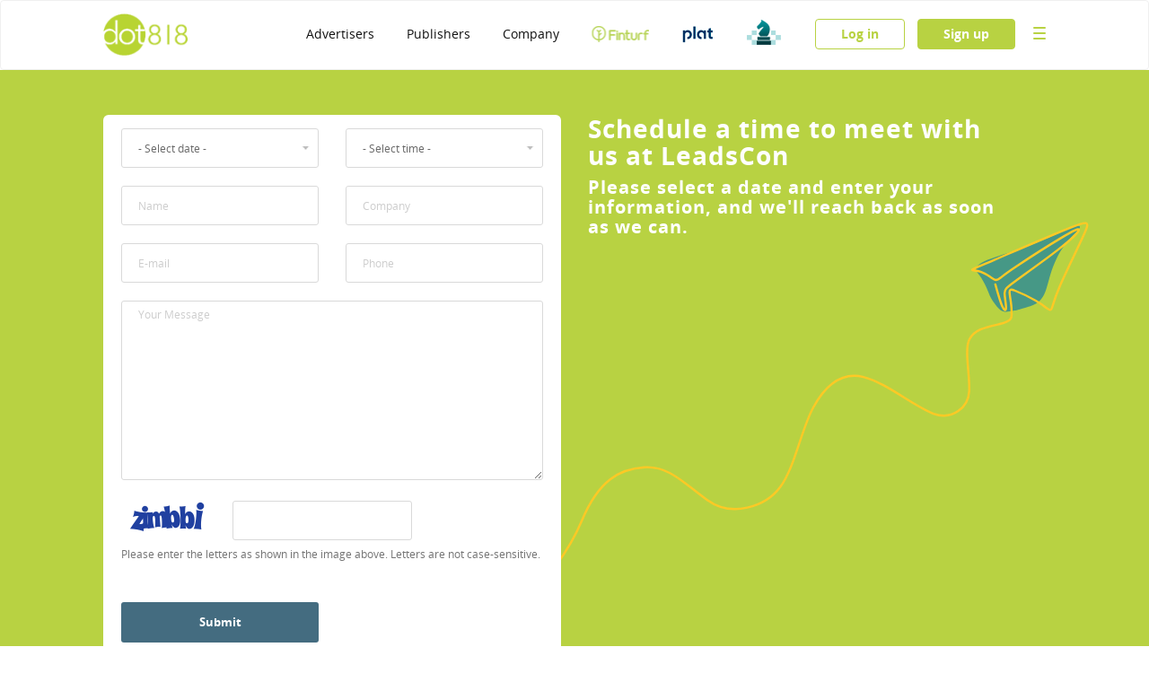

--- FILE ---
content_type: text/html; charset=UTF-8
request_url: https://dot818.com/leadscon/
body_size: 6895
content:
<!DOCTYPE html>
<html lang="en">
<head>
    <meta http-equiv="Content-Type" content="text/html; charset=utf-8"/>
    <meta name="language" content="en"/>

    <meta http-equiv="X-UA-Compatible" content="IE=edge">
    <meta name="viewport" content="width=device-width, initial-scale=1.0">
    <meta name="google-site-verification" content="3MoFr2KMz8tpGVOtBtkqfagdRotyrDGB4B8gIVIC_CM" />


    <!-- Google Tag Manager -->
    <script>(function(w,d,s,l,i){w[l]=w[l]||[];w[l].push({'gtm.start':
                new Date().getTime(),event:'gtm.js'});var f=d.getElementsByTagName(s)[0],
            j=d.createElement(s),dl=l!='dataLayer'?'&l='+l:'';j.async=true;j.src=
            'https://www.googletagmanager.com/gtm.js?id='+i+dl;f.parentNode.insertBefore(j,f);
        })(window,document,'script','dataLayer','GTM-MJ4FW7L');</script>
    <!-- End Google Tag Manager -->

    <link href="/themes/2017/css/bootstrap.min.css" rel="stylesheet">
<link href="/themes/2017/css/theme.css?_ver=95" rel="stylesheet">
    
    <!-- HTML5 shim and Respond.js for IE8 support of HTML5 elements and media queries -->
    <!--[if lt IE 9]>
    <script type="text/javascript" src="/themes/2017/js/html5shiv.min.js"></script>
    <script type="text/javascript" src="/themes/2017/js/respond.min.js"></script>
    <![endif]-->

    <script type="text/javascript" src="/themes/2017/js/modernizr.custom.js"></script>


	    <script type="text/javascript" src="//ajax.googleapis.com/ajax/libs/jquery/1.11.3/jquery.js"></script>
<script type="text/javascript" src="/assets/2ffdb064/jquery.yiiactiveform.js"></script>
<script type="text/javascript" src="/js/jquery.maskedinput-1.2.2.js"></script>
<script type="text/javascript">
/*<![CDATA[*/

    function clear_captcha_value() {
        $("#SchedulerForm_verifyCode").val("").focus();
        var settings = $("#scheduler-form").data("settings");
        if (settings) {
            $.each(settings.attributes, function() {
                if (this.inputID == "SchedulerForm_verifyCode") {
                    $.fn.yiiactiveform.updateInput(this, null, $("#scheduler-form"));
                    $("#SchedulerForm_verifyCode").closest(".col-md-6").removeClass("has-success");
                    return ;
                }
            });
        }
    }

/*]]>*/
</script>
<title>DOT818.com - Schedule a time to meet with us at LeadsCon</title>
	    <meta property="og:title" content="DOT818.com - Schedule a time to meet with us at LeadsCon" />
	    <meta name="twitter:title" content="DOT818.com - Schedule a time to meet with us at LeadsCon"/>
	    <meta name="twitter:card" content="summary_large_image"/>
		<meta name="twitter:site" content="@dot818"/>
		<meta name="twitter:creator" content="@dot818"/>
	    
    <meta property="og:url" content="https://dot818.com/leadscon/" />
    <link rel="canonical" href="https://dot818.com/leadscon/" />
    <meta property="og:site_name" content="DOT818.com" />
    <meta name="twitter:domain" content="DOT818.com"/>
    <meta property="og:image" content="/themes/2017/images/layout/navbar-logo.png" />
</head>
<body>
<!-- Google Tag Manager (noscript) -->
<noscript><iframe src="https://www.googletagmanager.com/ns.html?id=GTM-MJ4FW7L"
                  height="0" width="0" style="display:none;visibility:hidden"></iframe></noscript>
<!-- End Google Tag Manager (noscript) -->

<!-- end .toolbar -->
<nav class="navbar navbar-default">
    <div class="container">
<!--        <div class="new_year"></div>-->
        <!-- Brand and toggle get grouped for better mobile display -->
        <div class="navbar-header">
            <button type="button" class="navbar-toggle collapsed" data-toggle="collapse"
                    data-target="#bs-example-navbar-collapse-1" aria-expanded="false">
                <span class="sr-only">Toggle navigation</span>
                <span class="icon-bar"></span>
                <span class="icon-bar"></span>
                <span class="icon-bar"></span>
            </button>
            <a class="navbar-brand" href="/"><img
                    src="/themes/2017/images/layout/navbar-logo.png"/></a>
        </div>

        <!-- Collect the nav links, forms, and other content for toggling -->

        <div class="collapse navbar-collapse top-menu" id="bs-example-navbar-collapse-1">

            <ul id="menu-main" class="nav navbar-nav navbar-right">
<li><a href="/advertisers/">Advertisers</a></li>
<li><a href="/publishers/">Publishers</a></li>
<li><a href="/company/">Company</a></li>
<li class="link-mortar"><a href="/finturf/"></a></li>
<li class="link-spot"><a href="/plat/"></a></li>
<li class="link-chess"><a href="/southern-california-open/"></a></li>
<li class="login-point prof"><a href="/login/"><div class="border-link">Log in</div></a></li>
<li class="login-point"><a href="/register/"><div class="border-link sign-up">Sign up</div></a></li>
<li class="dropdown last-top-point"><a data-toggle="dropdown" href="#">
            				<button type="button" class="navbar-toggle collapsed visible-cl" data-toggle="collapse">
                                <span class="icon-bar"></span>
                                <span class="icon-bar"></span>
                                <span class="icon-bar"></span>
            				</button>
                        </a>
<ul class="dropdown-menu">
<li><a href="/compliance/">Compliance</a></li>
<li><a href="/careers/">Careers</a></li>
<li><a href="/blog/">Blog</a></li>
<li><a href="/events/">Events</a></li>
<li><a href="/responsibility/">Responsibility</a></li>
</ul>
</li>
</ul>        </div>
        <!-- /.navbar-collapse -->
    </div>
    <!-- /.container -->
</nav>

<div id="stiction">
    <nav class="navbar navbar-default hidden">
        <div class="container">
            <!-- Brand and toggle get grouped for better mobile display -->
            <div class="navbar-header">
                <button type="button" class="navbar-toggle collapsed" data-toggle="collapse"
                        data-target="#bs-example-navbar-collapse-2" aria-expanded="false">
                    <span class="sr-only">Toggle navigation</span>
                    <span class="icon-bar"></span>
                    <span class="icon-bar"></span>
                    <span class="icon-bar"></span>
                </button>
                <a class="navbar-brand" href="/"><img
                        src="/themes/2017/images/layout/navbar-logo.png"/></a>
            </div>
            <!-- Collect the nav links, forms, and other content for toggling -->
            <div class="collapse navbar-collapse top-menu" id="bs-example-navbar-collapse-2">
                <ul id="menu-main" class="nav navbar-nav navbar-right">
<li><a href="/advertisers/">Advertisers</a></li>
<li><a href="/publishers/">Publishers</a></li>
<li><a href="/company/">Company</a></li>
<li class="link-mortar"><a href="/finturf/"></a></li>
<li class="link-spot"><a href="/plat/"></a></li>
<li class="link-chess"><a href="/southern-california-open/"></a></li>
<li class="login-point prof"><a href="/login/"><div class="border-link">Log in</div></a></li>
<li class="login-point"><a href="/register/"><div class="border-link sign-up">Sign up</div></a></li>
<li class="dropdown last-top-point"><a data-toggle="dropdown" href="#">
                                <button type="button" class="navbar-toggle collapsed visible-cl" data-toggle="collapse">
                                    <span class="icon-bar"></span>
                                    <span class="icon-bar"></span>
                                    <span class="icon-bar"></span>
                                </button>
                            </a>
<ul class="dropdown-menu">
<li><a href="/compliance/">Compliance</a></li>
<li><a href="/careers/">Careers</a></li>
<li><a href="/blog/">Blog</a></li>
<li><a href="/events/">Events</a></li>
<li><a href="/responsibility/">Responsibility</a></li>
</ul>
</li>
</ul>            </div>
            <!-- /.navbar-collapse -->
        </div>
        <!-- /.container -->
    </nav>
</div>
<!-- /.stiction -->





    <!-- breadcrumbs -->




<div class="form-event-bg">
<div class="auth-container">
    <div class="container">
        <div class="row">
			<div class="col-md-6 col-md-push-6">
                <div class="form-event-head">
    			    <h1>Schedule a time to meet with us at LeadsCon</h1>
                    <h2 class="light_green_text">Please select a date and enter your information, and we'll reach back as soon as we can.</h2>
                    <div id="thank-you" class="alert alert-success" style="display: none">
                        We will contact you shortly to confirm the appointment. Thank you and see you soon.
                    </div>
                </div>
            </div>

            <div class="col-md-6 col-md-pull-6">
                <div class="form-event-body">
                <div class="form-merch-reg form-regist">
				<div class="login-form-wrapper">
					<div class="form-container">
						<div class="form">
							<form class="form-horizontal" novalidate="novalidate" autocomplete="off" id="scheduler-form" action="/site/scheduler/" method="post">                            <input name="SchedulerForm[subject]" id="SchedulerForm_subject" type="hidden" value="DOT818.com - LeadsCon" /><input name="SchedulerForm[type]" id="SchedulerForm_type" type="hidden" value="LeadsCon" />
							<div class="form-group">
								<div class="valid col-md-6">
									<select class="form-control" name="SchedulerForm[date]" id="SchedulerForm_date">
<option value="">- Select date -</option>
<option value="04/22/2025">April 22</option>
<option value="04/23/2025">April 23</option>
<option value="04/24/2025">April 24</option>
</select>									<div class="col-md-4 help-block error" id="SchedulerForm_date_em_" style="display:none"></div>								</div>
								<div class="valid col-md-6">
									<select class="form-control" name="SchedulerForm[time]" id="SchedulerForm_time">
<option value="">- Select time -</option>
<option value="8:00AM">8:00 AM</option>
<option value="8:30AM">8:30 AM</option>
<option value="9:00AM">9:00 AM</option>
<option value="9:30AM">9:30 AM</option>
<option value="10:00AM">10:00 AM</option>
<option value="10:30AM">10:30 AM</option>
<option value="11:00AM">11:00 AM</option>
<option value="11:30AM">11:30 AM</option>
<option value="12:00PM">12:00 PM</option>
<option value="12:30PM">12:30 PM</option>
<option value="1:00PM">1:00 PM</option>
<option value="1:30PM">1:30 PM</option>
<option value="2:00PM">2:00 PM</option>
<option value="2:30PM">2:30 PM</option>
<option value="3:00PM">3:00 PM</option>
<option value="3:30PM">3:30 PM</option>
<option value="4:00PM">4:00 PM</option>
<option value="4:30PM">4:30 PM</option>
<option value="5:00PM">5:00 PM</option>
<option value="5:30PM">5:30 PM</option>
<option value="6:00PM">6:00 PM</option>
<option value="6:30PM">6:30 PM</option>
<option value="7:00PM">7:00 PM</option>
<option value="7:30PM">7:30 PM</option>
<option value="8:00PM">8:00 PM</option>
<option value="8:30PM">8:30 PM</option>
<option value="9:00PM">9:00 PM</option>
<option value="9:30PM">9:30 PM</option>
<option value="10:00PM">10:00 PM</option>
</select>									<div class="col-md-4 help-block error" id="SchedulerForm_time_em_" style="display:none"></div>								</div>
							</div>

							<div class="form-group">
								<div class="valid col-md-6">
									<input class="form-control" placeholder="Name" name="SchedulerForm[name]" id="SchedulerForm_name" type="text" />									<div class="col-md-4 help-block error" id="SchedulerForm_name_em_" style="display:none"></div>								</div>
								<div class="valid col-md-6">
									<input class="form-control" placeholder="Company" name="SchedulerForm[company]" id="SchedulerForm_company" type="text" />									<div class="col-md-4 help-block error" id="SchedulerForm_company_em_" style="display:none"></div>								</div>
							</div>

							<div class="form-group">
								<div class="valid col-md-6">
									<input class="form-control" placeholder="E-mail" name="SchedulerForm[email]" id="SchedulerForm_email" type="text" />									<div class="col-md-4 help-block error" id="SchedulerForm_email_em_" style="display:none"></div>								</div>
								<div class="valid col-md-6">
									<input class="form-control" placeholder="Phone" name="SchedulerForm[phone]" id="SchedulerForm_phone" type="text" />									<div class="col-md-4 help-block error" id="SchedulerForm_phone_em_" style="display:none"></div>								</div>
							</div>
                            <div class="valid form-group">
                                <div class="col-md-12">
                                    <textarea class="form-control" placeholder="Your Message" style=" height: 200px; resize: vertical" name="SchedulerForm[message]" id="SchedulerForm_message"></textarea>                                    <div class="col-md-4 help-block error" id="SchedulerForm_message_em_" style="display:none"></div>                                </div>
                            </div>
                                                            <div>
                                    <label class="sr-only control-label" for="SchedulerForm_verifyCode">Verification Code</label>
                                    <img style="width: auto;" title="Get a new code" onclick="clear_captcha_value()" id="yw0" src="/site/captcha/?v=696ec1ad7c121" alt="" />                                    <input class="form-control" style="display: inline-block; max-width: 200px" name="SchedulerForm[verifyCode]" id="SchedulerForm_verifyCode" type="text" />                                    <p class="help-block">
                                        Please enter the letters as shown in the image above. Letters are not case-sensitive.
                                    </p>
                                    <div class="bottom-10"style="margin-bottom: 10px;">
            						<div class="col-md-4 help-block error" id="SchedulerForm_verifyCode_em_" style="display:none"></div>                                    </div>
                                </div>
                            								<div class="col-md-6 no-padding-left">
										<input class="btn btn-grey btn-block" type="submit" name="yt0" value="Submit" /><span></span>
								</div>

							</form>						</div>
					</div>
				</div>
				</div>

			    </div>
			</div>
		</div>
    </div>
</div>
</div>
<footer class="section">
    <div class="container">
        <div class="row">

            <div class="col-md-12">
                <div class="col-md-12 no-padding border-bottom pb-20">
                    <div class="col-md-4 no-padding">
                        <a class="navbar-brand" href="/"><img src="/themes/2017/images/layout/navbar-logo.png"/></a>
                    </div>
                    <div class="col-md-8 no-padding text-right">
                        <div class="logo-soc">
                            <span><strong>Follow us:</strong></span>
            				<a class="inkedIn" href="https://www.linkedin.com/company/dot818" target="_blank"></a>
                            <a class="youtube" href="https://www.youtube.com/channel/UCcAV4fyzgp_uMElujJmXAfA" target="_blank"></a>
            				<a class="twit" href="https://twitter.com/dot818" target="_blank"></a>
            				<a class="facebook" href="https://www.facebook.com/dot818" target="_blank"></a>
                        </div>
                    </div>
                </div>
            </div>
            <div class="col-md-12 pb-20 pt-30">
                <div class="col-md-2 no-padding">
                    <ul>
                        <li><h4>Services</h4></li>
                        <li><a href="/advertisers/">Advertiser Solutions</a></li>
                        <li><a href="/publishers/">Publisher Solutions</a></li>
                        <li><a href="/finturf/">Finturf</a></li>
                        <li><a href="/plat/">Plat</a></li>
                    </ul>
                </div>
                <div class="col-md-2">
                    <ul>
                        <li><h4>Company</h4></li>
                        <li><a href="/terms-of-use/">Terms of Use</a></li>
                        <li><a href="/privacy-policy/">Privacy Policy</a></li>
                        <li><a href="/contact-us/">Contact</a></li>
                        <li><a href="/careers/">Careers</a></li>
    					<li><a href="/integration-partners/">Integration Partners</a></li>
                        <li><a href="/compliance/">Compliance</a></li>
                    </ul>
                </div>
                <div class="col-md-6 copiright-text no-padding">
                    <ul>
                        <li><h4>Office Locations</h4></li>
                        <li>
                            <p>
                                <b>Corporate Headquarters</b><br/>
                                550 N Brand Blvd, 20th Floor<br/>
                                Glendale, CA 91203<br/>
                                818.844.3900
                            </p>
                            <p>
                                <b>dot818 Charlotte</b><br/>
                                2407 Plantation Center Dr., Ste 103<br/>
                                Matthews, NC 28105<br/>
                                704.246.7369
                            </p>
                            <p>support@dot818.com</p>
                        </li>
                    </ul>
                </div>
                            </div>

            <div class="col-md-12">
                <div class="col-md-12 border-top no-padding md-20 pt-20">
                    <p class="small light">&copy; 2026 Dot818. All rights reserved.</p>
                </div>
            </div>
        </div>
    </div>
</footer>

<script type="text/javascript" src="/themes/2017/js/bootstrap.min.js"></script>
<script type="text/javascript" src="/themes/2017/js/script.js?_v=1"></script>

<script>

    $(function () {
        $('a[href*=#]:not([href=#])').click(function () {
            if (location.pathname.replace(/^\//, '') == this.pathname.replace(/^\//, '') && location.hostname == this.hostname) {
                var target = $(this.hash);
                target = target.length ? target : $('[name=' + this.hash.slice(1) + ']');
                if (target.length) {
                    $('html,body').animate({
                        scrollTop: target.offset().top - 65
                    }, 1000);
                    return false;
                }
            }
        });
    });

    $(document).ready(function () {

        function headerResize() {
            $('.large-header').css('height', window.innerHeight - 65);
        }

        headerResize();
        $(window).resize(function () {
            headerResize();
        });
    });

</script>
<!-- Yandex.Metrika counter -->
<script type="text/javascript">
    (function (d, w, c) {
        (w[c] = w[c] || []).push(function () {
            try {
                w.yaCounter28536886 = new Ya.Metrika({id: 28536886,
                    webvisor: true,
                    clickmap: true,
                    accurateTrackBounce: true});
            } catch (e) {
            }
        });

        var n = d.getElementsByTagName("script")[0],
            s = d.createElement("script"),
            f = function () {
                n.parentNode.insertBefore(s, n);
            };
        s.type = "text/javascript";
        s.async = true;
        s.src = (d.location.protocol == "https:" ? "https:" : "http:") + "//mc.yandex.ru/metrika/watch.js";

        if (w.opera == "[object Opera]") {
            d.addEventListener("DOMContentLoaded", f, false);
        } else {
            f();
        }
    })(document, window, "yandex_metrika_callbacks");
</script>
<noscript>
    <div><img src="//mc.yandex.ru/watch/28536886" style="position:absolute; left:-9999px;" alt=""/></div>
</noscript>
<!-- /Yandex.Metrika counter -->

<script type="text/javascript">
/*<![CDATA[*/
jQuery(function($) {

    if ($.fn.mask) {
        $("#SchedulerForm_phone").mask("999-999-9999");
    }
    $("#SchedulerForm_date").change(function(){
        $("#SchedulerForm_time").find("option").show();
        $("#SchedulerForm_time").find("option.hidden-option").removeClass("hidden-option");
        switch ($(this).val()) {
            case "04/24/2025":
                $("#SchedulerForm_time").find("option[value='3:00PM']").nextAll("option").hide();
                $("#SchedulerForm_time").find("option[value='3:00PM']").nextAll("option").addClass("hidden-option");
                if ($("#SchedulerForm_time").find("option.hidden-option:selected").length) {
                    $("#SchedulerForm_time option[value='3:00PM']").attr("selected", "selected");
                }
                break;
        }
    });


jQuery(document).on('click', '#yw0', function(){
	jQuery.ajax({
		url: "\/site\/captcha\/?refresh=1",
		dataType: 'json',
		cache: false,
		success: function(data) {
			jQuery('#yw0').attr('src', data['url']);
			jQuery('body').data('captcha.hash', [data['hash1'], data['hash2']]);
		}
	});
	return false;
});

jQuery('#scheduler-form').yiiactiveform({'validateOnSubmit':true,'errorCssClass':'has\x2Derror','successCssClass':'has\x2Dsuccess','inputContainer':'.valid','afterValidate':function(form, data, hasError){
										if (!hasError && $(form).data("posted") != "yes") {
											$(form).data("posted", "yes");
											$(form).closest(".login-form-wrapper").hide();
											$("#thank-you").show();
											$.ajax({
												type: "POST",
												url: $(form).attr("action"),
												data: $(form).serialize()
											});
										}
										return false;
									},'attributes':[{'id':'SchedulerForm_date','inputID':'SchedulerForm_date','errorID':'SchedulerForm_date_em_','model':'SchedulerForm','name':'date','enableAjaxValidation':true,'clientValidation':function(value, messages, attribute) {

if(jQuery.trim(value)=='') {
	messages.push("Date cannot be blank.");
}

}},{'id':'SchedulerForm_time','inputID':'SchedulerForm_time','errorID':'SchedulerForm_time_em_','model':'SchedulerForm','name':'time','enableAjaxValidation':true,'clientValidation':function(value, messages, attribute) {

if(jQuery.trim(value)=='') {
	messages.push("Time cannot be blank.");
}

}},{'id':'SchedulerForm_name','inputID':'SchedulerForm_name','errorID':'SchedulerForm_name_em_','model':'SchedulerForm','name':'name','enableAjaxValidation':true,'clientValidation':function(value, messages, attribute) {

if(jQuery.trim(value)=='') {
	messages.push("Name cannot be blank.");
}


if(jQuery.trim(value)!='') {
	
if(value.length<3) {
	messages.push("Name is too short (minimum is 3 characters).");
}

}

}},{'id':'SchedulerForm_company','inputID':'SchedulerForm_company','errorID':'SchedulerForm_company_em_','model':'SchedulerForm','name':'company','enableAjaxValidation':true,'clientValidation':function(value, messages, attribute) {

if(jQuery.trim(value)=='') {
	messages.push("Company cannot be blank.");
}


if(jQuery.trim(value)!='') {
	
if(value.length<3) {
	messages.push("Company is too short (minimum is 3 characters).");
}

}

}},{'id':'SchedulerForm_email','inputID':'SchedulerForm_email','errorID':'SchedulerForm_email_em_','model':'SchedulerForm','name':'email','enableAjaxValidation':true,'clientValidation':function(value, messages, attribute) {

if(jQuery.trim(value)=='') {
	messages.push("E-mail cannot be blank.");
}



if(jQuery.trim(value)!='' && !value.match(/^[a-zA-Z0-9!#$%&'*+\/=?^_`{|}~-]+(?:\.[a-zA-Z0-9!#$%&'*+\/=?^_`{|}~-]+)*@(?:[a-zA-Z0-9](?:[a-zA-Z0-9-]*[a-zA-Z0-9])?\.)+[a-zA-Z0-9](?:[a-zA-Z0-9-]*[a-zA-Z0-9])?$/)) {
	messages.push("E-mail is not a valid email address.");
}

}},{'id':'SchedulerForm_phone','inputID':'SchedulerForm_phone','errorID':'SchedulerForm_phone_em_','model':'SchedulerForm','name':'phone','enableAjaxValidation':true,'clientValidation':function(value, messages, attribute) {

if(jQuery.trim(value)=='') {
	messages.push("Phone cannot be blank.");
}


if(jQuery.trim(value)!='' && !value.match(/^[02-9]\d{2}-\d{3}-\d{4}/)) {
	messages.push("Phone is invalid.");
}

}},{'id':'SchedulerForm_message','inputID':'SchedulerForm_message','errorID':'SchedulerForm_message_em_','model':'SchedulerForm','name':'message','enableAjaxValidation':true,'clientValidation':function(value, messages, attribute) {

if(jQuery.trim(value)=='') {
	messages.push("Your Message cannot be blank.");
}


if(jQuery.trim(value)!='') {
	
if(value.length<3) {
	messages.push("Your Message is too short (minimum is 3 characters).");
}

}

}},{'id':'SchedulerForm_verifyCode','inputID':'SchedulerForm_verifyCode','errorID':'SchedulerForm_verifyCode_em_','model':'SchedulerForm','name':'verifyCode','enableAjaxValidation':true,'clientValidation':function(value, messages, attribute) {

var hash = jQuery('body').data('captcha.hash');
if (hash == null)
	hash = 637;
else
	hash = hash[1];
for(var i=value.length-1, h=0; i >= 0; --i) h+=value.toLowerCase().charCodeAt(i);
if(h != hash) {
	messages.push("The verification code is incorrect.");
}

}}],'errorCss':'error'});
});
/*]]>*/
</script>
</body>
</html>

--- FILE ---
content_type: text/css
request_url: https://dot818.com/themes/2017/css/theme.css?_ver=95
body_size: 116672
content:
@charset "UTF-8";

/*
    Name: YouTubePopUp
    Description: jQuery plugin to display YouTube or Vimeo video in PopUp, responsive and retina, easy to use.
    Version: 1.0.1
    Plugin URL: http://wp-time.com/youtube-popup-jquery-plugin/
    Written By: Qassim Hassan
    Twitter: @QQQHZ
    Websites: wp-time.com | qass.im | wp-plugins.in
    Dual licensed under the MIT and GPL licenses:
        http://www.opensource.org/licenses/mit-license.php
        http://www.gnu.org/licenses/gpl.html
    Copyright (c) 2016 - Qassim Hassan
*/

.YouTubePopUp-Wrap{
    position:fixed;
    width:100%;
    height:100%;
    background-color:#000;
    background-color:rgba(0,0,0,0.8);
    top:0;
    left:0;
    z-index:9999999999999;
}

.YouTubePopUp-animation{
    opacity: 0;
    -webkit-animation-duration: 0.5s;
    animation-duration: 0.5s;
    -webkit-animation-fill-mode: both;
    animation-fill-mode: both;
    -webkit-animation-name: YouTubePopUp;
    animation-name: YouTubePopUp;
}
.container {
    position: relative;
}
.new_year {
    background: url(../images/layout/newyear.png) no-repeat 0;
    z-index: 999999999;
    width: 216px;
    height: 46px;
    position: absolute;
    top: -12px;
    left: -18px;
    position: absolute;
}

@-webkit-keyframes YouTubePopUp {
    0% {
        opacity: 0;
    }

    100% {
        opacity: 1;
    }
}

@keyframes YouTubePopUp {
    0% {
        opacity: 0;
    }

    100% {
        opacity: 1;
    }
}

body.logged-in .YouTubePopUp-Wrap{ /* For WordPress */
    top:32px;
    z-index:99998;
}

.YouTubePopUp-Content{
    max-width:680px;
    display:block;
    margin:0 auto;
    height:100%;
    position:relative;
}

.YouTubePopUp-Content iframe{
    max-width:100% !important;
    width:100% !important;
    display:block !important;
    height:480px !important;
    border:none !important;
    position:absolute;
    top: 0;
    bottom: 0;
    margin: auto 0;
}

.YouTubePopUp-Hide{
    -webkit-animation-duration: 0.5s;
    animation-duration: 0.5s;
    -webkit-animation-fill-mode: both;
    animation-fill-mode: both;
    -webkit-animation-name: YouTubePopUpHide;
    animation-name: YouTubePopUpHide;
}

@-webkit-keyframes YouTubePopUpHide {
    0% {
        opacity: 1;
    }

    100% {
        opacity: 0;
    }
}

@keyframes YouTubePopUpHide {
    0% {
        opacity: 1;
    }

    100% {
        opacity: 0;
    }
}

.YouTubePopUp-Close{
    position:absolute;
    top:0;
    cursor:pointer;
    bottom:528px;
    right:0px;
    margin:auto 0;
    width:24px;
    height:24px;
    background:url(../images/close.png) no-repeat;
    background-size:24px 24px;
    -webkit-background-size:24px 24px;
    -moz-background-size:24px 24px;
    -o-background-size:24px 24px;
}

.YouTubePopUp-Close:hover{
    opacity:0.5;
}

@media all and (max-width: 768px) and (min-width: 10px){
    .YouTubePopUp-Content{
        max-width:90%;
    }
}

@media all and (max-width: 600px) and (min-width: 10px){
    .YouTubePopUp-Content iframe{
        height:320px !important;
    }

    .YouTubePopUp-Close{
        bottom:362px;
    }
}

@media all and (max-width: 480px) and (min-width: 10px){
    .YouTubePopUp-Content iframe{
        height:220px !important;
    }

    .YouTubePopUp-Close{
        bottom:262px;
    }
}



/***Fonts and icons***/
@font-face {
    font-family: 'opensans_bold';
    src: url('../fonts/OpenSans-Bold.eot');
    src: url('../fonts/OpenSans-Bold.eot?#iefix') format('embedded-opentype'),
         url('../fonts/OpenSans-Bold.woff2') format('woff2'),
         url('../fonts/OpenSans-Bold.woff') format('woff'),
         url('../fonts/OpenSans-Bold.ttf') format('truetype');
    font-weight: 700;
    font-style: normal;
    font-display: swap;
}

@font-face {
    font-family: 'opensans_semibold';
    src: url('../fonts/OpenSans-SemiBold.eot');
    src: url('../fonts/OpenSans-SemiBold.eot?#iefix') format('embedded-opentype'),
         url('../fonts/OpenSans-SemiBold.woff2') format('woff2'),
         url('../fonts/OpenSans-SemiBold.woff') format('woff'),
         url('../fonts/OpenSans-SemiBold.ttf') format('truetype');
    font-weight: 600;
    font-style: normal;
    font-display: swap;
}

@font-face {
    font-family: 'open_sans_regular';
    src: url('../fonts/OpenSans-Regular.eot');
    src: url('../fonts/OpenSans-Regular.eot?#iefix') format('embedded-opentype'),
         url('../fonts/OpenSans-Regular.woff2') format('woff2'),
         url('../fonts/OpenSans-Regular.woff') format('woff'),
         url('../fonts/OpenSans-Regular.ttf') format('truetype');
    font-weight: 400;
    font-style: normal;
    font-display: swap;
}


@font-face {
    font-family: 'teko_light';
    src: url('../fonts/Teko-Light.eot');
    src: url('../fonts/Teko-Light.eot?#iefix') format('embedded-opentype'),
         url('../fonts/Teko-Light.woff2') format('woff2'),
         url('../fonts/Teko-Light.woff') format('woff'),
         url('../fonts/Teko-Light.ttf') format('truetype');
    font-weight: 300;
    font-style: normal;
    font-display: swap;
}
@font-face {
    font-family: 'teko_regular';
    src: url('../fonts/Teko-Regular.eot');
    src: url('../fonts/Teko-Regular.eot?#iefix') format('embedded-opentype'),
         url('../fonts/Teko-Regular.woff2') format('woff2'),
         url('../fonts/Teko-Regular.woff') format('woff'),
         url('../fonts/Teko-Regular.ttf') format('truetype');
    font-weight: 400;
    font-style: normal;
    font-display: swap;
}
@font-face {
    font-family: 'teko_medium';
    src: url('../fonts/Teko-Medium.eot');
    src: url('../fonts/Teko-Medium.eot?#iefix') format('embedded-opentype'),
         url('../fonts/Teko-Medium.woff2') format('woff2'),
         url('../fonts/Teko-Medium.woff') format('woff'),
         url('../fonts/Teko-Medium.ttf') format('truetype');
    font-weight: 500;
    font-style: normal;
    font-display: swap;
}
@font-face {
    font-family: 'teko_semibold';
    src: url('../fonts/Teko-SemiBold.eot');
    src: url('../fonts/Teko-SemiBold.eot?#iefix') format('embedded-opentype'),
         url('../fonts/Teko-SemiBold.woff2') format('woff2'),
         url('../fonts/Teko-SemiBold.woff') format('woff'),
         url('../fonts/Teko-SemiBold.ttf') format('truetype');
    font-weight: 600;
    font-style: normal;
    font-display: swap;
}
@font-face {
    font-family: 'teko_bold';
    src: url('../fonts/Teko-Bold.eot');
    src: url('../fonts/Teko-Bold.eot?#iefix') format('embedded-opentype'),
         url('../fonts/Teko-Bold.woff2') format('woff2'),
         url('../fonts/Teko-Bold.woff') format('woff'),
         url('../fonts/Teko-Bold.ttf') format('truetype');
    font-weight: 700;
    font-style: normal;
    font-display: swap;
}

@charset "UTF-8";

@font-face {
  font-family: "icon-font";
  src:url("../fonts/icon-font.eot");
  src:url("../fonts/icon-font.eot?#iefix") format("embedded-opentype"),
    url("../fonts/icon-font.woff") format("woff"),
    url("../fonts/icon-font.ttf") format("truetype"),
    url("../fonts/icon-font.svg#icon-font") format("svg");
  font-weight: normal;
  font-style: normal;
}

[data-icon]:before {
  font-family: "icon-font" !important;
  content: attr(data-icon);
  font-style: normal !important;
  font-weight: normal !important;
  font-variant: normal !important;
  text-transform: none !important;
  speak: none;
  line-height: 1;
  -webkit-font-smoothing: antialiased;
  -moz-osx-font-smoothing: grayscale;
}

[class^="icon-"]:before,
[class*=" icon-"]:before {
  font-family: "icon-font" !important;
  font-style: normal !important;
  font-weight: normal !important;
  font-variant: normal !important;
  text-transform: none !important;
  speak: none;
  line-height: 1;
  -webkit-font-smoothing: antialiased;
  -moz-osx-font-smoothing: grayscale;
}

.icon-arrow:before {
  content: "a";
}
.icon-ellipse:before {
  content: "b";
}
.icon-envelope:before {
  content: "c";
}
.icon-following:before {
  content: "d";
}
.icon-friends:before {
  content: "e";
}
.icon-graph:before {
  content: "f";
}
.icon-quote:before {
  content: "g";
}
.icon-settings:before {
  content: "h";
}


body .mb-20 { margin-bottom: 20px; }
body .mb-20 { margin-bottom: 20px; }
body .mb-30 { margin-bottom: 30px; }
body .mb-40 { margin-bottom: 40px; }
body .mb-50 { margin-bottom: 50px; }
body .mb-60 { margin-bottom: 60px; }
body .mb-70 { margin-bottom: 70px; }
body .mb-80 { margin-bottom: 80px; }
body .mb-90 { margin-bottom: 90px; }
body .mb-100 { margin-bottom: 100px; }

body .pb-20 { padding-bottom: 20px; }
body .pb-20 { padding-bottom: 20px; }
body .pb-30 { padding-bottom: 30px; }
body .pb-40 { padding-bottom: 40px; }
body .pb-50 { padding-bottom: 50px; }
body .pb-60 { padding-bottom: 60px; }
body .pb-70 { padding-bottom: 70px; }
body .pb-80 { padding-bottom: 80px; }
body .pb-90 { padding-bottom: 90px; }
body .pb-100 { padding-bottom: 100px; }

body .pt-20 { padding-top: 20px; }
body .pt-20 { padding-top: 20px; }
body .pt-30 { padding-top: 30px; }
body .pt-40 { padding-top: 40px; }
body .pt-50 { padding-top: 50px; }
body .pt-60 { padding-top: 60px; }
body .pt-70 { padding-top: 70px; }
body .pt-80 { padding-top: 80px; }
body .pt-90 { padding-top: 90px; }
body .pt-100 { padding-top: 100px; }
.bottom-10 { padding-top: 10px; }
.left {float: left;}
.right {float: right;}



.dropdown-menu {
    top: 50%;
    box-shadow: none;
    padding-top: 47px;
    border: 0px;
    text-align: right;
    background-color: transparent;
    min-width: 200px;
}
.dropdown-menu li a {
    border-top: 1px solid #e5e5e5;
    border-left: 1px solid #e5e5e5;
    border-right: 1px solid #e5e5e5;
    padding: 10px 30px 11px 10px;
    text-align: right;
    background: #fff;
    color: #666;
    box-shadow: 0 2px 12px #f1f1f1;
}
.dropdown-menu > li > a:hover {
    background: #fafafa !important;
    color: #666 !important;
}


.dropdown-menu li:last-child a {
    border-bottom: 1px solid #e5e5e5;
}



/***General styles***/
html {scroll-behavior: smooth;}
body {width:100%; height: 100%; /*padding-top: 70px;*/ font-family: "open_sans_regular",Helvetica,Arial,sans-serif;font-size: 16px;line-height: 1.6; color: #4a4a4a;}
h1,h2,h3,h4,h5,h6,b {font-family: "opensans_bold"; letter-spacing: 1px;}
h1{font-size: 42px;}
h2 {margin-bottom: 23px;}
h5 {font-size: 16px;}
.light {opacity: 0.6;}
.center {text-align: center;}
.align-middle {margin-top: 60px;}
.alt-bg {background-color: #f3f3f3;}

.section {padding-top: 80px; padding-bottom: 20px;}
p.caption {font-size: 24px; color: #7e7e7e; margin-bottom: 30px;}
.btn {padding: 11px 30px 12px;font-size: 14px;border: none;border-radius: 3px;transition: all 0.4s ease 0s; font-family: opensans_bold;}
.btn-default {color: #fff;background-color: #b8d432;}
.btn-default:hover, .btn-primary:focus, .btn-primary.focus {color: #fff;background-color: #85b00a;}
ul.no-bullets {list-style: none;}
ul.no-bullets li {padding-left: 0;}

.form-control::-moz-placeholder {color: #cccccc;}

.video-btn {
    background: #fff;
    color: #b8d242;
    margin-right: 10px;
    padding: 11px 10px 12px;
}
.form .btn {padding: 13px 30px 14px;}
.learn-more-btn {
    border:  1px solid #d9e79a;
}
.learn-more-btn:hover {
    border: 1px solid #85b00a;
}

/*** Background bloks ***/
.green-bg { background: #b8d242; color: #fff; }
.green-bg p { color: #fff;}
.white-bg {background: #fff; padding: 55px 0 65px;}
.white-bg h2, .beige-bg h2, .grey-bg h2{color: #b8d242; letter-spacing: 0px;}
.grey-bg {background: #f3f3f3;  padding: 55px 0 65px;}
.grey-bg p {color: #666666;}
.beige-bg {background: #f8f8f8;}
.form-event-bg { color: #fff; background: #b8d242 url(../images/plane.svg) no-repeat 50% 100%;}

/***button***/

.btn-grey {
   background: #446c80;
   color: #fff;
   font-size: 13px;
   margin-top: 20px;
}

.btn-grey:hover, .btn-grey:focus {
   background: #355869;
   color: #fff;
}
a.watch_link {
    background: url(../images/watch-link.png) no-repeat left center;
    padding: 15px 0 15px 50px;
    color: #fff;
    font-size: 13px;
    font-family: opensans_bold;
}
a.watch_link:hover {
  color: #fff;
  text-decoration: underline;
  cursor: pointer;
}

.video-bl {
    padding: 170px 0 50px;
}

/***Main nav***/
.navbar {margin-bottom: 0; min-height: 80px; padding-top: 20px;padding-bottom: 14px;}
.navbar-default {background-color: #fff;border-color: #f0f0f0;}
.navbar-brand {padding: 0 0 0 15px;}
.navbar-default .navbar-nav>li>a.btn {color: #fff;padding: 14px 20px 14px 20px; margin-left: 15px; margin-right: 15px; margin-top: 15px;}
.navbar-default .navbar-nav>li>a.btn:hover {color: #fff;background-color: #85b00a;}
.navbar-default .navbar-nav>li>a:hover {color: #b8d432;}
.navbar-default .navbar-nav>.active>a, .navbar-default .navbar-nav>.active>a:focus, .navbar-default .navbar-nav>.active>a:hover {color: #b8d432;background-color: #fff;}
.navbar-default .navbar-collapse {border:none;}

/***Toolbar***/
.toolbar {background-color: #f0f0f0; font-size: 12px; padding-top: 6px; padding-bottom: 6px;}
.btn-xs {font-size: 12px; padding: 8px 15px 6px 15px;}
.btn-login {color: #777;}
.btn-login:hover {color: #b8d432;}
.v-aligner {margin-top: 7px; display: inline-block;}
.toolbar-mail {color: #4a4a4a;}
.toolbar-mail:hover {color: #b8d432; text-decoration: none;}

/***Mainpage header***/
#mainpage-header {
background: url(../images/cascade-desktop.png) no-repeat center center;
/*background: url(../images/cascade-desktop-winter.png) no-repeat center center;*/
overflow: hidden; padding-top: 70px;min-height: 625px;width: 100%; -webkit-background-size: cover;-moz-background-size: cover;-o-background-size: cover;background-size: cover;
}

#mainpage-call-to-action {text-align: center; color: #666666; padding-top: 70px; padding-bottom: 100px;}
#mainpage-call-to-action h1 {font-size: 40px; text-transform: uppercase; font-family: opensans_bold; line-height: 20px; line-height: 46px;  margin-bottom: 5px;}
#mainpage-call-to-action p {font-size: 20px;}
#mainpage-header .down-arrow {text-align: center; font-size: 54px;}
#mainpage-header .down-arrow a {color: #fff; text-shadow: 0px 0px 5px rgba(150, 150, 150, 1);}
#mainpage-header .down-arrow a:hover {text-decoration: none;}



/***Mainpage header***/

#ha-particle {width: 100%;height: 300px;margin: 0;padding: 0;overflow: hidden;}
#ha-particle > canvas.draw {display: none;}




#excellent-service img {
    padding-top: 35px;
}
#excellent-service h2 {
    margin-bottom: 40px;
}
/***Innerpage Header***/
.innerpage-header {padding-top: 50px; padding-bottom: 50px;}
.innerpage-header h1 {font-size: 42px;}
.innerpage-header p {font-size: 24px; color: #7e7e7e;}
body p {color: #797979;}
/***Aim high section***/

.section .icon {
    font-size: 48px;
}

#aim-high.section {
    padding: 0px;

}

#aim-high .beige-bg, #aim-high .white-bg {
    padding: 50px 0;
}

#aim-high h2 {
    color: #b8d242;
    letter-spacing: 0px;
}

#aim-high p {
    color: #666666;
    font-size: 16px;
    line-height: 1.6em;
    margin-bottom: 20px;
}


#how-is-different.section {
    padding: 30px 0 80px;
}

#how-is-different.section h2 {
    color: #b8d242;
    letter-spacing: 0px;
}

#how-is-different.section h3 {
    color: #b8d242;
    font-size: 20px;
    letter-spacing: 0px;
    margin-top: 15px;
}

#how-is-different.section p {
    line-height: 1.3;
}
#how-is-different.section .col-md-4 {
    text-align: left;
    border-bottom: 1px solid #dfdfdf;
    margin: 20px 30px 15px 0;
    padding: 0px;
}
#how-is-different.section .col-md-4 p {
    padding-bottom: 10px;
}

#how-is-different.section .col-md-4.last {
    margin-right: 0px;
}

#how-is-different.section .col-md-4 p {
    font-size: 13px;
}

/*** Aim-high-bottom ***/

#aim-high-bottom.section {
    text-align: center;
    line-height: 1.4em;
    padding-top: 235px;
}
#aim-high-bottom.section h2 {
   color: #b8d242;
   margin-bottom: 15px;
}

#aim-high-bottom.section .btn {
    font-size: 13px;
    margin-top: 15px;
    padding: 11px 21px 13px;
}


#aim-high-bottom {
    background: #ffffff url(../images/aim-high.jpg) no-repeat center top; -webkit-background-size: cover;-moz-background-size: cover;-o-background-size: cover;background-size:cover;
    letter-spacing: 0px;
    min-height: 520px;
}

#aim-high-bottom p {
    line-height: 1.3;
}
/***Footer***/
footer {background-color: #446c80; color: #fff; font-size: 14px;}
footer ul {list-style: none; padding-left: 0;}
footer ul li {line-height: 1.4;}
footer ul li h4 {margin-bottom: 8px; font-size: 13px; font-family: opensans_bold; letter-spacing: 0px;}
footer ul li a {color: #8da1ac; text-decoration: none; font-size: 13px;}
footer ul li a:hover {color: #444f55; text-decoration: none;}
footer.section {padding-top: 25px;}
footer .navbar-brand {padding-left: 0px;}
footer .border-bottom {border-bottom: 1px solid #577b8d; overflow: hidden;}
footer .border-top {border-top: 1px solid #577b8d; overflow: hidden; width: 100%;}
footer .copiright-text {
  margin-right: 38px;
}
footer .copiright-text p {
    color: #8da1ac;
    line-height: 1.3em;
    margin-bottom: 10px;
    font-size: 14px;
}

footer .col-md-12 .col-md-1.no-padding {
    margin-right: 45px;
}

footer .border-top p {
    color: #8da1ac;
}

footer .navbar-brand > img {
    height: 44px;
}
footer .pt-30 {
    padding-top: 25px;
}
footer .pt-20 {
   padding-top: 15px;
}
footer .logo-footer {
    margin-top: 25px;
}

/***Inner pages styles***/
/*lenders*/
#lenders-caption {color: #fff;}
#lenders-caption p, #mount-denali-alaska p, #peak-pobeda p, #mount-elbrus p, #mount-kazbek p, #mount-aragats p, #mount-everest p {color: #fff;}
#lenders-caption h1, #lenders-caption-aff h1{
    font-size: 42px;
    text-transform: uppercase;
    letter-spacing: 0px;
    margin-bottom: 5px;
}

#as-affiliate h2{
    color: #b8d242;
    line-height: 1;
    padding-top: 45px;
    font-size: 28px;
    letter-spacing: 0px;
    margin-bottom: 30px;
}

#as-affiliate {
    padding-bottom: 60px;
}
#as-affiliate ul {
    padding-left: 0px;
}
#as-affiliate ul li {
    margin-bottom: 11px;
}
#aim-high.lenders-bl {min-height: 0px; padding: 65px 0 80px;}
#aim-high.lenders-bl .col-md-12 {
    padding-top: 40px;
}
#lenders-services {
    padding: 40px 0 130px;
}
#simple-account.section {
    padding: 45px 0 30px;
}

#simple-account h2 {padding-top: 5px; margin-bottom: 15px;}
#simple-account img {
    padding-left: 35px;
}
#lenders-services h2 {
    color: #666666;
    text-transform: uppercase;
    letter-spacing: 0;
    font-size: 42px;
    margin-bottom: 10px;
}
#lenders-services .col-md-6.white-bg {
    margin-top: 40px;
    padding: 55px 55px 30px;
    border: 1px solid #e7e7e7;
    -moz-border-radius: 5px; /* FF1+ */
    -webkit-border-radius: 5px; /* Saf3+, Chrome */
    -khtml-border-radius: 5px; /* old Konqueror browsers */
    border-radius: 5px; /* Opera 10.5+, IE 9 */
}

#lenders-services .col-md-6.white-bg.first {
    margin: 40px 20px 0;

}
#lenders-services h3 {
    color: #b8d242;
    font-size: 20px;
    letter-spacing: 0px;
    margin-top: 35px;
}
#lenders-services .col-md-6.white-bg p {
    font-size: 13px;
}

#lenders-caption-aff p {font-size: 14px; line-height: 1.4;}
#lenders-caption-aff .btn {padding: 13px 23px 12px; margin-top: 18px;}
.section.green-bg {
     /*padding: 120px 0 115px;*/
     padding: 120px 0 30px;
 }
#support-services {color: #fff; background: url(../images/layout/support-services.png) no-repeat center center;-webkit-background-size: cover;-moz-background-size: cover;-o-background-size: cover;background-size:cover;}
#compliance {color: #fff; background: url(../images/layout/compliance.png) no-repeat center center;-webkit-background-size: cover;-moz-background-size: cover;-o-background-size: cover;background-size:cover;}
/*aim high*/
#mount-denali-alaska {color: #fff; background: url(../images/layout/mount-denali-alaska.jpg) no-repeat center center;-webkit-background-size: cover;-moz-background-size: cover;-o-background-size: cover;background-size:cover;}
#peak-pobeda {color: #fff; background: url(../images/layout/peak-pobeda.jpg) no-repeat center center;-webkit-background-size: cover;-moz-background-size: cover;-o-background-size: cover;background-size:cover;}
#mount-everest {color: #fff; background: url(../images/layout/mount-everest.jpg) no-repeat center center;-webkit-background-size: cover;-moz-background-size: cover;-o-background-size: cover;background-size:cover;}
#mount-elbrus {color: #fff; background: url(../images/layout/mount-elbrus.jpg) no-repeat center center;-webkit-background-size: cover;-moz-background-size: cover;-o-background-size: cover;background-size:cover;}
#mount-kazbek {color: #fff; background: url(../images/layout/mount-kazbek.jpg) no-repeat center center;-webkit-background-size: cover;-moz-background-size: cover;-o-background-size: cover;background-size:cover;}
#mount-aragats {color: #fff; background: url(../images/layout/mount-aragats.jpg) no-repeat center center;-webkit-background-size: cover;-moz-background-size: cover;-o-background-size: cover;background-size:cover;}
/*storefronts*/
#storefronts-caption {color: #fff; background: url('../images/layout/storefronts-bg.jpg?_ver=4') no-repeat center center;-webkit-background-size: cover;-moz-background-size: cover;-o-background-size: cover;background-size:cover;font-size: 22px; min-height: 550px;}
#storefronts-caption h1{text-transform: uppercase; margin-bottom: 6px;}
#storefronts-caption p{font-size: 14px; line-height: 1.4; color: #fff;}
#storefronts-call-to-action h2 {
    color: #b8d242; font-size: 28px; line-height: 1.2;
    margin: 0px 0 30px;
}
#storefronts-call-to-action.section {
    padding-top: 55px;
}
#storefronts-call-to-action {
    padding-bottom: 140px;

}
.tinted-bg {
    background-color: rgba(0,0,0,0.5); padding: 8px 20px;
}

#storefronts-caption .btn {padding: 12px 20px 13px;}
#storefronts-caption {padding-bottom: 10px;}
#storefronts-caption.section {
    padding-bottom: 30px;
    padding-top: 130px;
}

/*company*/
#company-caption h1 {
    margin-bottom: 0px;
}
#company-caption {color: #333333; background: url(../images/layout/company_bg.jpg) no-repeat center top; text-align: center; min-height: 525px;}
#company-caption p {color: #333333; font-size: 22px; font-weight: bold; letter-spacing: 0.5px; line-height: 22px;}
#company-caption .text-padding { padding-top: 330px;}
#company-caption .down-arrow {font-size: 54px; margin-top: 50px;}
#company-caption .down-arrow a .icon {color: #fff !important;}
#company-caption .down-arrow a:hover {text-decoration: none;}
#company-caption .down-arrow a:focus {text-decoration: none;}
#quote {color: #000;}
#quote p {font-size: 16px; color: #000; padding-bottom: 15px;}
#quote a {color: #b8d242; font-weight: bold;}
#quote .quote-text {
    border-left: 10px #b8d242 solid;
    padding-left: 30px;
}
#quote .quote-text blockquote {
    border-left: 0px;
    padding: 0px;
    font-size: 42px;
    font-family: opensans_bold;
    color: #333333;
    line-height: 30px;
    margin: 30px 0 45px;
    line-height: 46px;
}

#quote.alt-bg { padding: 75px 0 50px;}
#quote .icon-quote {font-size: 38px;color: #fff !important;background-color: #b8d432;display: inline-block; width: 90px;height: 90px;border-radius: 50px;padding: 28px;margin-bottom: 30px;}
.invert-bg.contant-two {
    background: #f2f2f2;
}
.contant-two h2 {
    margin-bottom: 10px;
}
.icon-openenvelope {
   background: url(../images/icon-openenvelope.png) no-repeat;
   width: 47px;
   height: 45px;
}
.icon-person {
    background: url(../images/icon-person.png) no-repeat;
   width: 38px;
   height: 45px;
}
.contant-two .btn.btn-default {
    margin-top: 20px;
    padding: 11px 40px 12px;
}
/*responsibility*/
#responsibility {color: #fff; background: url(../images/layout/glendale.png) no-repeat center center;-webkit-background-size: cover;-moz-background-size: cover;-o-background-size: cover;background-size:cover;}
#responsibility p {font-size: 22px;}
/*careers*/
#careers-caption p {font-size: 24px;}
#careers-caption .icon {font-size: 140px;color: #e1e1e1 !important;height: 160px;}
#career-form {background: url(../images/layout/career-form-bg.png) no-repeat center center;-webkit-background-size: cover;-moz-background-size: cover;-o-background-size: cover;background-size:cover;}
.innerpage-header {
    background: #fff;
}
/***Form styles***/
.form-container {display: block; background-color: #fff; border-radius: 6px; padding: 30px 50px 46px 50px; overflow: hidden; margin-bottom: 15px;}
.form-control {height: 50px;padding: 6px 18px;font-size: 16px;background-image: none;border: none;border-top: 1px solid #e1e1e1;border-radius: 3px;box-shadow: none;margin-bottom: 15px; border: 1px solid #e5e5e5; color: #4a4a4a;}
.form-control:focus {border-top: 1px solid #e1e1e1;-webkit-box-shadow: 0px 0px 5px 0px rgba(189,189,189,1);-moz-box-shadow: 0px 0px 5px 0px rgba(189,189,189,1);box-shadow: 0px 0px 5px 0px rgba(189,189,189,1);}
.btn-file {position: relative;overflow: hidden;color: #a2a2a2;font-family: 'open_sans_regular';background: url(../images/layout/paper-clip.png) #f5f5f5 no-repeat center left;}
.btn-file input[type=file] {position: absolute;top: 0;right: 0;min-width: 100%;min-height: 100%;font-size: 100px;text-align: right;filter: alpha(opacity=0);opacity: 0;outline: none;background: white;cursor: inherit;display: block;}
.form-container .btn.btn-file {margin-top: 10px;}
.form-container .btn {margin-top: 10px;}

#merchant-signup .auth-heading p {
    color: #fff;
}
a:hover img {
    opacity: 0.9;
}



/***Login and Sign Up pages***/
#merchant-signup {background: url(../images/layout/merchant-signup-bg.jpeg) no-repeat center center;-webkit-background-size: cover;-moz-background-size: cover;-o-background-size: cover;background-size:cover;}
#merchant-signup .auth-heading {color: #fff;}
#merchant-signup .login-form-wrapper > p {color: #fff;}
.auth-container { padding-top: 50px; padding-bottom: 25px;}
.auth-heading {text-align: center; margin-bottom: 40px;}
.auth-heading h1 {font-size: 42px;}
.auth-heading p {font-size: 24px;}
.login-form-wrapper {margin: 0 auto; width: 450px !important;}
.login-form-wrapper p {color: #666666; line-height: 1.4; font-size: 13px; padding-bottom: 15px;}
.login-form-wrapper #registration-form { margin: 50px 0 70px;}
.login-form-wrapper h3 {margin-bottom: 10px; color: #b8d242;}
.login-form-wrapper a {color: #b8d432; text-decoration: underline;}
.login-form-wrapper a:hover {color: #85b00a;}
.panel {text-align: center; margin-bottom: 20px;background-color: #fff;border: none;border-radius: 6px;-webkit-box-shadow: none;box-shadow: none; overflow: hidden;}
.panel-default {border-color: none;}
.panel-body {padding: 30px;}
.auth-container .panel .icon {margin: 0;margin-right: 10px; margin-top: 15px;height: 50px;color: #d3d3d3 !important;overflow: hidden;font-size: 48px;}
.auth-container .panel .btn {margin-top: 20px; margin-bottom: 30px;}
.auth-container .panel h2 {margin-bottom: 20px;}
.panel-section {text-align: left; padding: 30px 0px; padding-bottom: 0; border-bottom: 1px solid #f6f6f6; overflow: hidden;}
.panel-section.last {padding-bottom: 20px;}
.panel-section h4 {font-size: 28px; margin-bottom: 15px; color: #b8d431; letter-spacing:0px;}
.checkbox.agree {padding-top: 35px;}
.checkbox.agree a {color: #b8d432; text-decoration: underline;}
.panel-stroke {text-align: left; background-color: #f5f5f5; border: 2px solid #E4E4E4;}
.panel-stroke a {color: #b8d432; text-decoration: underline;}
.checkbox label {padding-left: 0px;}
.col-md-4.checkbox { padding-left: 20px;}
.padd {padding-left: 0;}
.help-block {color: #737373 !important; display: block; font-size: 16px !important; margin-bottom: 0px; margin-top: 5px !important;}
#registration-form .btn {margin-top: 0px !important;}
.no-padding {padding: 0px;}
.no-padding-left {padding-left: 0px !important;}
.no-padding-right {padding-right: 0px !important;}
.btn-file label { font-weight: normal;}
/*Blog*/
.blog-container {background-color: #f5f5f5; padding-top: 30px; padding-bottom: 80px;}
.blog-container h1 {font-size: 42px; margin-bottom: 30px;}
.blog-container h2 {margin-top: 10px; margin-bottom: 30px;}
.blog-container h5 {margin-top: 20px;}
.blog-container p {color: #7e7e7e;}
.blog-container .caption {font-size: 24px; color: #7e7e7e; margin-bottom: 30px;}

.thumbnail {background-color: #fff;border: none;border-radius: 6px;padding: 0 0 20px; margin-bottom: 30px; min-height: 436px;}
.thumbnail img {border-radius: 6px 6px 0 0;}
.thumbnail .post-caption {padding: 30px 30px 0 30px; color: #4a4a4a; height: 265px; overflow: hidden;}
.thumbnail .post-caption h3 {margin-top: 10px;}
.thumbnail .post-caption h3 a {color: #4a4a4a;}
.thumbnail .post-caption h3 a:hover {color: #b8d432; text-decoration: none;}
p.post-date {font-size: 14px; color: #a9a9a9; margin-bottom: 0;}
.big-thumbnail {display: block; padding: 0;margin-bottom: 40px; background-color: #fff; border: none;border-radius: 6px; overflow: hidden;}
.big-thumbnail img {width: 100%;}
.btn-blog {background-color: #E8E8E8; color: #a4a4a4; margin-top: 30px;}
.btn-blog:hover {background-color: #E0E0E0;}
/***Legal pages typography***/
.legal {padding-top: 50px; padding-bottom: 50px;}
.legal h1 {font-size: 42px;}
.legal h5 {margin-top: 20px;}
.legal p {color: #7e7e7e;}

.copiright a.cfsaa {background: url(../images/layout/badges-footer-crsa.jpg) no-repeat; display: block; width: 65px; height: 65px; float: right; }
.copiright a.cfsaa:hover {background: url(../images/layout/badges-footer-crsa.jpg) no-repeat -64px 0; cursor: pointer;}

.copiright a.ola-new {background: url(../images/layout/ola-seal-accredited.jpg) no-repeat; display: block; width: 88px; height: 62px; float: right; margin-right: 10px;}
.copiright a.ola-new:hover {background: url(../images/layout/ola-seal-accredited.jpg) no-repeat -88px 0; cursor: pointer;}

.copiright a.ola {background: url(../images/layout/badges-footer-ola.jpg) no-repeat; display: block; width: 64px; height: 65px; float: right; margin-right: 10px;}
.copiright a.ola:hover {background: url(../images/layout/badges-footer-ola.jpg) no-repeat -64px 0; cursor: pointer;}
.small.light {display: block; clear: both;  padding-top: 7px; font-size: 14px;}
/* Extra small devices (phones, less than 768px) */
/* No media query since this is the default in Bootstrap */
.mr-top-40 {
    margin-top: 40px;
}
.mr-top-70 {
    margin-top: 70px;
}
.form-merch-reg .form-container {
    padding: 30px 0px 46px 0px;
}
.form-merch-reg .login-form-wrapper {
    width: auto !important;
    padding: 0px;
}
.form-merch-reg .no-displ-reg {
    display: none;
}

.form-stor .no-displ-stor {
    display: none;
}
.form-merch-reg .alert-success, .form-regist .alert-success {
    margin-top: 45px;
    margin-bottom: 55px;
}
.form-stor .col-md-9, .form-stor .col-md-6 {
    width: 100%;
}
.form-stor .no-padding-right {
    padding-left: 0px !important;
    padding-right: 0px !important;
}

.form-stor .no-padding-left {
    padding-left: 0px !important;
     padding-right: 0px !important;
}
.form-stor .left-sign {
    text-align: center;
    padding: 10px;
    margin-top: 5px;
}
.form-stor .panel-section {
    border: 0px;
    padding-bottom: 0px;
}
.form-stor .form-container {
    padding: 30px 50px 0px 50px;
}
.tabs {
margin: 0 20px;
}

.form-merch-reg h4 {
    margin-bottom: 30px;
}

.tabs__caption:hover {
	cursor: pointer;
}
.tabs__content {
	display: none;

}
.tabs__content.active {
	display: block;
}

.col-with-divider
{
    border-color: #dadada;
    border-style: solid;
    border-width: 0px 1px 0px 0px;
}
.col-with-divider:last-child
{
    border: 0px;
}

ul.tab-content .form-control {height: 50px;padding: 6px 18px;font-size: 16px;color: #a2a2a2;background-color: #f5f5f5;background-image: none;border: none;border-top: 1px solid #e1e1e1;border-radius: 3px;box-shadow: none;margin-bottom: 15px;}
ul.i-tab {
	list-style:none;
	overflow:hidden;
	height:auto;
	padding:0px;
    margin-bottom: 0px !important;
}

ul.i-tab li {
    padding: 10px 20px;
	margin:0px 3px 0 0;
	float:left;
    border: 1px solid #ededed;
    border-top-left-radius: 5px;
    border-top-right-radius: 5px;
    -webkit-border-top-left-radius: 5px;
    -webkit-border-top-right-radius: 5px;
}
ul.i-tab li a {
    text-decoration: none;
    cursor: pointer;
}
ul.i-tab li.active {
	background: #ededed;
    color: #555555;
}

ul.i-tab li.active a {
        color: #555555;
}
ul.tab-content {
	list-style:none;
	margin:0px;
    padding: 0px;
}

ul.tab-content li.tab-li {
	display:block;
	margin:0px;
	background:#ededed;
	display:none;
    padding: 5px 20px;
}

.tabs .form-control {
	border: 0px;
	margin-top: 0px !important;
}

.chek-by {
    margin: 20px 6%;
}
.has-error label{
    color: #fe5858 !important;
}
.help-block.error {
    color: #fe5858 !important;
    margin-top: 0px !important;
    position: absolute !important;
    text-align: left;
    width: 100%;
    line-height: 15px;
    font-size: 12px !important;
}

.error-inp.has-error input, .error-inp.has-error select {
    background-color: #fff1f1;
    border: 1px solid #ff9696
}
.line-size {
    line-height: 20px;
    padding-top: 42px;
}
.form-group {
     margin-bottom: 20px;
}
ul.chek li {
    background: none;
    float: left;
    border: 0px !important;
    padding: 0 5px;
}
ul.chek {
	list-style:none;
	overflow:hidden;
	height:auto;
	padding:0px;
    margin-bottom: 0px !important;
}
ul.standart-list {
    color: #797979;
    padding: 0px 20px 20px !important;
}
.bl-let {
    margin-top: 115px;
}
.has-success .form-control {
    border: 0px;
}
form .form-control.error, form .form-group.has-error .form-control {
    background-color: #fff1f1;
    border: 1px solid #ff9696;
}
.intl-tel-input {
    width: 100% !important;
    margin-bottom: 5px;
}


.has-error select, .has-error input {
    background-color: #fff1f1;
    border: 1px solid #ff9696;
}

.text-block {
	display: none;
	margin-bottom: 20px;
}

.acount-bl {
    padding: 35px 0;
    border-bottom: 1px solid #ebebeb;
}
.acount-bl p {
    font-size: 12px;
}
.acount-bl h4 {
    margin-bottom: 15px;
}
.acount-bl:hover {
    cursor: pointer;
    background: #f8f8f8;
}

.acount-bl .base-ul {
    margin: 0px 0 20px 0;
    padding: 0px;
}
.acount-bl .base-ul li {
    font-size: 12px;
    list-style-type: none;
}

.acount-bl .base-ul li:before {
    content: "- ";
}
#faq .acount-bl .cont {
    padding: 5px 20px 2px;
}

#faq .acount-bl {
    padding: 6px 0;
    background: #f8f8f8;
}
#faq .acount-bl:hover {
    background: #ebebeb;
}


#faq .acount-bl p.acount {
    color: #818181;
    font-size: 16px;
}
#faq .acount-bl.openAcount {
    background: #ebebeb;
}
#faq .acount-bl.openAcount  p.acount {
    color: #000000;
}
.deadline-text span {
    color: #000000;
    padding-top: 5px;
    font-weight: bold;
    font-size: 12px;
}
.deadline-text .text-right {
    float: right;
}

.deadline-text span.text-left {
    font-weight: normal;
}
p.acount {
	color: #b8d137;
    font-size: 18px;
    letter-spacing: 0;
    display: block;
}

.openAcount span.ico-acount.glyphicon-plus:before {
  content: "\2212" !important;
  color: #000000;
}
.none {
    display: none;
}
.openAcount p.acount {
    color: #000000;
}
.openAcount .col-50, .openAcount .text-block {
    width: 48%;
    float: left;
}

.openAcount .col-50 {
    padding-right: 15px;
}
.openAcount .col-50 p {
    padding-bottom: 15px;
    line-height: 22px;
}
.openAcount {
    background: #ededed;
}

.ico-acount {
    float: right;
}
.text-block h5 {
    font-size: 12px;
    margin: 0px;
    letter-spacing: 0;
}
.text-block.visble {
	display: block;
}
.text-bg {
    display: block;
    color: #fff;
    font-size: 38px;
    font-family: "opensans_bold";
    font-style: italic;
    font-weight: bold;
    letter-spacing: -0.7px;
    margin-right: 29px;
    position: absolute;
    right: 0;
}

.affil li{
	text-align: left;
}
ul.txt-tab  {
	margin: 0px;
}
.aff-txt a {
	padding-left: 10px;
}
ul.txt-tab  li {
	margin: 0;
    padding: 0 3px;
	border: 0;
	float: left;
	list-style: none;
}

#ha-particle.small-pic {
	height: 450px;
}

#ha-particle.small-pic-two {
	height: 350px;
}

.label-check {
    float: left;
}

.tabs__caption li.active a {
    color: #31a0ff;
}

#commission-payments.section {
    padding: 80px 0px 95px;
}
#commission-payments.section p {
    line-height: 1.4em;
}
.contact-info {
    margin-top: 55px;
}
.contact-page h1 {
    color: #b8d242;
    font-size: 38px;
    margin-bottom: 20px;
}
.contact-info p {
    line-height: 32px;
}
.contact-page h3 {
    color: #b8d242;
    font-size: 28px;
    margin-bottom: 30px;
}
.form-cont {
    margin: 30px 0 120px;
}

.form-group.checkbl .error-inp.has-error {
    margin-top: 0px !important;
}

/* blog
------------------------- */
.blog-container .blog-post img {
margin: 0 0 20px;
border-radius: 6px;
max-width: 100%;
}
.blog-container .pager {
margin: 20px 0 !important;
}
.blog-container ul.yiiPager {
font-size: 14px;
margin: 0 0 0 10px;
}
.blog-container ul.yiiPager .page {
padding: 5px;
margin: 0 5px;
position: static;
border: none;
background: #b8d432;
-webkit-transition: none;
transition: none;
}
.blog-container .pager li a {
text-decoration: underline;
}
.blog-container .pager li > a,
.blog-container .pager li > span {
color: #fff !important;
border: 0;
border-radius: 0;
padding: 5px 14px;
background: none;
text-decoration: none !important;
}
.blog-container ul.yiiPager a:link,
.blog-container ul.yiiPager a:visited {
border: 0;
border-radius: 0;
text-decoration: underline;
}
.blog-container ul.yiiPager a:hover,
.blog-container ul.yiiPager a:focus {
background: none;
}
.blog-container ul.yiiPager .page:after {
display: none;
}
.blog-container ul.yiiPager .page.selected {
background: #85b00a;
}
.blog-container ul.yiiPager .selected a {
color: #fff;
background: #85b00a;
font-weight: bold;
text-decoration: none;
}
.blog-container .pager .next,
.blog-container .pager .previous {
padding: 5px;
margin: 0 0 0 10px;
background: #b8d432;
}
.blog-container .pager .previous {
margin: 0 10px 0 0;
}
.blog-container .pager .next > a,
.blog-container .pager .next > span,
.blog-container .pager .previous > a,
.blog-container .pager .previous > span {
color: #fff;
float: none;
padding: 5px 14px;
}
.blog-container .extralinks {
margin: 20px 0;
}
.blog-container .extralinks a {
font-size: 16px;
font-weight: bold;
color: #fff;
display: inline-block;
margin: 0 10px 0 0;
padding: 8px 20px;
background: #b8d432;
text-decoration: none;
border-radius: 3px;
-moz-border-radius: 3px;
-webkit-border-radius: 3px;
}
.blog-container .extralinks a:hover {
background: #85b00a;
}



#blog-view-grid table.items th {
font-size: 14px;
background-color: #b8d432;
background-image: none;
color: #fff;
border: 1px solid #fff;
}
#blog-view-grid table.items th#blog-view-grid_c2 {
width: 10%;
}
#blog-view-grid table.items th a {
color: #fff;
text-decoration: underline;
}
#blog-view-grid table.items td {
font-size: 14px;
background-color: #e5e5e5;
background-image: none;
border: 1px solid #fff;
}
#blog-view-grid table.items .odd td {
background-color: #efefef;
}
#blog-view-grid table.items td.title {
text-align: left;
}
#blog-form {
width: 100%;
}
#blog-form .row {
margin: 0 0 20px;
}
#blog-form .row label {
margin: 0 0 5px;
font-weight: bold;
}
#blog-form input {
height: 40px;
border: 1px solid #dcdcdc;
}
#blog-form input[type="text"],
#blog-form input[type="file"],
#blog-form textarea {
width: 100%;
border: 1px solid #dcdcdc;
}
#blog-form input[type="checkbox"] {
width: auto;
height: auto;
display: inline;
margin: 0 0 0 5px;
}
#blog-form input.hasDatepicker {
width: 100px;
}
#blog-form .buttons input {
font-size: 16px;
font-weight: bold;
color: #fff;
margin: 0 10px 10px 0;
padding: 8px 20px;
background: #b8d432;
border: none;
border-radius: 3px;
-moz-border-radius: 3px;
-webkit-border-radius: 3px;
}
#blog-form .buttons input:hover {
background: #85b00a;
}



/* new - brick-and-mortar-companies */

#hero-main a, #hero-main .theme-fifth-color {
    color: #08c177;
}

#hero-main .hero-spot {
    background-image: url("../images/layout/plat-banner-bg.png");
    background-size: cover;
}
.icon-spot {
    margin-bottom: 20px;
    width: 130px;
}
#hero-main .container {
    width: 1190px;
}
#hero-main h1, #hero-main h2, #hero-main h3, #hero-main h4, #hero-main h5,
#hero-main h6, #hero-main p, #hero-main a, #hero-main li {
	font-family: 'Muli', sans-serif;
	color: #212121;
	margin-top: 0px;
}

#hero-main p, #hero-main li {
    font-family: 'Muli', Arial, sans-serif;
    line-height: 1.6;
	color: #545764;
}

#hero-main .formated_content p {
    margin: 0px 0px 10px 0px;
}
#hero-main ol, #hero-main ul {
    margin-top: 0;
    margin-bottom: 10px;
	margin-left: 20px;
}

#hero-main h1 {
	margin-top: 0px;
}
.lh-130 {
	line-height: 130%;
}

.fw-800 {
    font-weight: 800;
}
.fs-18 {
    font-size: 18px;
}
.fs-50 {
    font-size: 52px;
}
.fw-600 {
    font-weight: 600;
}
.fs-30 {
    font-size: 30px;
}
#hero-main #storefrontloans-subscribe-form .submit,
#hero-main .btn-default
{
	color: #ffffff;
	border-width: 2px;
	border-color: transparent;
	border-radius: 5px;
	padding: 12px 42px;
	font-size: 18px;
	text-decoration: none;
	background-color: #08c177;
	background-image: -webkit-gradient(linear,left top,left bottom,from(#08c177),to(#08c177));
	background-image: -webkit-linear-gradient(top,#08c177,#08c177);
	background-image: -moz-linear-gradient(top,#08c177,#08c177);
	background-image: -o-linear-gradient(top,#08c177,#08c177);
	background-image: -ms-linear-gradient(top,#08c177,#08c177);
	background-image: linear-gradient(top,#08c177,#08c177);
	filter: progid:DXImageTransform.Microsoft.gradient(GradientType=0,StartColorStr='#08c177',EndColorStr='#08c177');
	font-weight: 700;

}

#hero-main .btn-default:hover,
#hero-main .btn-default:active,
#hero-main .btn-default.active,
#hero-main .open>.dropdown-toggle.btn-default,
#hero-main .btn-default:focus,
#hero-main .btn-default.focus,
#hero-main .btn-default:active:hover,
#hero-main .btn-default.active:hover,
#hero-main .open>.dropdown-toggle.btn-default:hover,
#hero-main .btn-default:active:focus,
#hero-main .btn-default.active:focus,
#hero-main .open>.dropdown-toggle.btn-default:focus,
#hero-main .btn-default:active.focus,
#hero-main .btn-default.active.focus,
#hero-main .open>.dropdown-toggle.btn-default.focus
{
	color: #f8f8f8;
	background-color: #08c177;
	border-color: transparent;
	background-image: -webkit-gradient(linear,left top,left bottom,from(#08c177),to(#08c177));
	background-image: -webkit-linear-gradient(top,#08c177,#08c177);
	background-image: -moz-linear-gradient(top,#08c177,#08c177);
	background-image: -o-linear-gradient(top,#08c177,#08c177);
	background-image: -ms-linear-gradient(top,#08c177,#08c177);
	background-image: linear-gradient(top,#08c177,#08c177);
	filter: progid:DXImageTransform.Microsoft.gradient(GradientType=0,StartColorStr='#08c177',EndColorStr='#08c177');
}
#hero-main #storefrontloans-subscribe-form .submit:hover,
#hero-main .btn:hover,
#hero-main .btn-default:hover
{
	color: #f8f8f8 !important;
	background-color: #689f6c !important;
	border-color: transparent; !important;
	background-image: none !important;
}

#hero-main .gray-bg {
    background-color: #f7f7f7;
}

#hero-main .formated_content {
	padding-bottom: 30px;
}
#hero-main .login-form-wrapper {
	width: 100% !important;
}
#hero-main .login-form-wrapper .login-form-wrapper {
	width: 100% !important;
}

#hero-main .login-form-wrapper #registration-form {
	margin: 0px;
}
#hero-main .login-form-wrapper p {
	margin-bottom: 0px;
}




/* Accorditions */
#hero-main .toggle
{
	padding: 0px;
	border-width: 1px;
	border-style: solid;
	border-color: #dddddd;
	margin: 0px 0px 10px 0px;
}
#hero-main .toggle .panel-heading
{
	cursor: pointer;
	border-color: #dddddd;
	background-color: #dddddd;
	padding-right: 25px;
	border-radius: 0px;
}
#hero-main .toggle .panel-heading.collapsed
{
	border-color: transparent;
	background-color: #f8f8f8;
}
#hero-main .toggle .panel-heading+.panel-collapse>.panel-body
{
	border-top-color: #fff;
	padding: 10px 15px;
}
#hero-main .toggle .panel-heading .panel-title .glyphicon-menu-down
{
	display: none;
}
#hero-main .toggle .panel-heading.collapsed .panel-title .glyphicon-menu-down
{
	display: inline-block;
}
#hero-main .toggle .panel-heading.collapsed .panel-title .glyphicon-menu-up
{
	display: none;
}
#hero-main .toggle .panel-heading .panel-title .glyphicon-menu-down,
#hero-main .toggle .panel-heading .panel-title .glyphicon-menu-up
{
    color: #bcbcbc;
    font-size: 14px;
    margin-top: -6px;
    position: absolute;
    right: -15px;
    top: 50%;
}



#hero-main .openAcount span.ico-acount.glyphicon-menu-down:before {
  content: "\e260" !important;
}


#hero-main #faq .acount-bl {
    border-color: transparent;
    background-color: #f8f8f8;
	padding: 0px;
    border-bottom: 1px solid transparent;
    border-width: 1px;
    border-style: solid;
    border-color: #dddddd;
    margin: 0px 0px 10px 0px;

}

#hero-main .acount-bl h4 {
    color: #202740 important;
    font-size: 100%;
    line-height: 100%;
    margin: 0px;
    padding: 0px;
	padding: 5px 15px 5px 20px !important;
}
#hero-main .openAcount h4 {
	cursor: pointer;
    border-color: #dddddd;
    background-color: #dddddd;
}

#hero-main .text-block.visble {
	padding: 10px 15px 0px;
}
#hero-main #faq p {
	font-size: 18px;
    color: #545764;
}
#hero-main .openAcount .col-50, #hero-main .openAcount .text-block {
	 width: 100%;
    float: left;

}


#hero-main #faq .acount-bl .cont {
	padding: 0px;
}

#hero-main #faq .acount-bl p.acount {
        color: #545764;
    font-size: 18px;
}

#hero-main .formated_content .acount-bl p {
	 margin: 0px;
}


#hero-main #faq span.ico-acount {
    color: #bcbcbc;
    padding-top: 3px;
}

#hero-main .form-control {
	display: block;
    width: 100%;
    height: 40px;
    padding: 7px 12px;
    font-size: 14px;
    line-height: 1.42857143;
    color: #555;
    background-color: #fff;
    background-image: none;
    border: 1px solid #ccc;
    border-radius: 4px;

}

#hero-main input[type=submit].btn-block {
    width: 100%;
}
#hero-main .has-error .form-control {
	border-color: #a94442;
}

/*OPACITY*/
.opacity img {
  -webkit-transition: all 1s ease;
     -moz-transition: all 1s ease;
       -o-transition: all 1s ease;
      -ms-transition: all 1s ease;
          transition: all 1s ease;
}

.light_green_text {
    color: #b8d137;
    font-size: 28px;
    margin-top: 0px;
}

.opacity img:hover {
	opacity: 0.60;
	cursor: pointer;
}
.logo-soc {
	padding-top: 8px;

}
a.facebook , a.twit, a.inkedIn, a.youtube{
	display: block;
	height: 28px;
	width: 28px;
	background: url(../images/layout/icon-soc-new.png) no-repeat;
	float: right;
    margin-left: 15px;
}


.logo-soc span {
    font-size: 13px;
    margin-top: 20px;
}

a.twit {
	background: url(../images/layout/icon-soc-new.png) no-repeat -28px 0;
}
a.inkedIn {
	background: url(../images/layout/icon-soc-new.png) no-repeat -56px 0;
}
a.youtube {
	background: url(../images/layout/icon-soc-new.png) no-repeat -113px 0;
}

a.facebook:hover {
	background: url(../images/layout/icon-soc-new.png) no-repeat 0 -28px;
}
a.twit:hover {
	background: url(../images/layout/icon-soc-new.png) no-repeat -28px -28px;
}
a.inkedIn:hover {
	background: url(../images/layout/icon-soc-new.png) no-repeat -56px -28px;
}
a.youtube:hover {
	background: url(../images/layout/icon-soc-new.png) no-repeat -113px -28px;
}

.video-responsive, .video-responsive-store {
	height: 0;
	overflow: hidden;
	padding-bottom: 56.25%;
	position: relative;
	margin: 0px auto;
	width: 100%;
	margin-bottom: 100px;
}

.video-responsive-store {
    padding-bottom: 41.5%;
    margin-bottom: 60px;
}
.video-responsive iframe, .video-responsive-store iframe {
	height: 100%;
	left: 0;
	position: absolute;
	top: 0;
	width: 100%;
}
.btnCenter.btn-default {
    text-align: center;
    display: block;
    width: 170px;
    margin: 30px auto 0;
}
.smallPadding.image-bg {
    padding-top: 80px;
    padding-bottom: 80px;
}
.innerpage-header.deliveBox {
    background-color: #f5f5f5;
}
.top-menu .nav .open > a,
.top-menu .nav .open > a:hover,
.top-menu .nav .open > a:focus,
.top-menu .navbar-default .navbar-nav > .open > a,
.top-menu .navbar-default .navbar-nav > .open > a:hover,
.top-menu .navbar-default .navbar-nav > .open > a:focus {
    background-color: #fff;
    background: none;
    color: #b8d432;
}

.top-menu .dropdown-menu > li > a:hover {
    background-color: #b8d432;
    color: #fff;
}

.nav-arrow-inner {
    border-color: transparent transparent #fff;
    border-style: solid;
    border-width: 0 9px 9px;
    font-size: 0;
    height: 0;
    left: -9px;
    line-height: 0;
    position: absolute;
    top: 1px;
    width: 0;
}
.nav-arrow {
    border-color: transparent transparent #ccc;
    border-style: solid;
    border-width: 0 9px 9px;
    font-size: 0;
    height: 0;
    line-height: 0;
    position: absolute;
    top: -10px;
    width: 0;
    right: 10px;
}
.top-menu .dropdown:hover > .dropdown-menu {
    display: block;
}


/* ----------------- theme 2017 ----------------- */

.link-mortar a {
    background: url(../images/layout/logo-finturf.png?ver=1) no-repeat center;
    margin-top: 0px;
    width: 64px;
    height: 19px;
}
.link-spot a {
    background: url(../images/layout/plat-logo-new.png) no-repeat center;
    margin-top: 1px;
    width: 37px;
    height: 19px;
}
.link-mortar a:hover, .link-spot a:hover  {
    opacity: 0.8;
}
.conten-heigth {
    min-height: 100px;
}

.auth-container .conten-heigth {
    min-height: 125px;
}

#responsibility p {
    color: #fff;
}
#quote.services {
    padding-bottom: 80px;
}
.img-responsive, .thumbnail > img, .thumbnail a > img, .carousel-inner > .item > img, .carousel-inner > .item > a > img {
    margin-bottom: 20px;
}
.navbar-brand > img {
     height: 47px;
     margin-top: 2px;
}
.navbar-default .navbar-nav > li > a {
	color: #111111;
    font-size: 14px;
    padding: 0px;
    z-index: 9999;
}
li.login-point.prof {
    padding: 20px 0px 0px 20px;
}
.navbar-nav > li {
    padding: 15px 18px;
}
li.last-top-point {
    padding: 15px 0px 0px 0px;
}

.navbar {
    padding-top: 12px;
    padding-bottom: 0px;
    min-height: 78px;
}
li.login-point {
    padding: 20px 20px 20px 14px;
}
.navbar-default .navbar-nav > li > a .border-link {
	color: #b8d242;
    position: relative;
    z-index: 99999;
	border: 1px solid #b8d242;
	padding: 6px 28px;
	margin-top: -12px;
	border-radius: 4px;
    font-family: opensans_bold;
    transition: all 0.4s ease 0s;

}
.navbar-default .navbar-nav > li > a .border-link.sign-up {
    background: #b8d242;
    color: #fff;
}
.navbar-default .navbar-nav > li > a:hover .border-link {
    background: #b8d242;
    color: #fff;
}
.navbar-default .navbar-nav > li > a:hover .border-link.sign-up {
    background: #85b00a;
    color: #fff;
}

.navbar-toggle.visible-cl {
	display: block;
	border: 0px;
	margin-top: 2px;
    margin-right: 0px;
	padding: 0px;
}

.navbar-fixed-top .navbar-right {
    margin-right: 0px;
}
.navbar-toggle.visible-cl span {
	color: #b8d242;
    width: 14px;
}

.navbar-toggle.visible-cl:hover {
	background: none;
}

.navbar-default .navbar-toggle.visible-cl .icon-bar {
    background-color: #b8d242;
}
#mainpage-call-to-action .btn-xs {
    padding: 12px 55px 15px;
    margin-top: 12px;
    font-size: 14px;
}

#services.section.green-bg {
    border-top:  1px solid #fff;
    padding: 80px 0 110px;
}
#account-management.section {
    padding: 0px 0 45px;
}

#account-management .white-bg {
      padding: 30px 0 35px;
}
#account-management .white-bg h2 {
     margin-bottom: 10px;
}
#account-management ul.chek-list-new li {
    list-style-type: none;
    color: #666;
    font-size: 17px;
    line-height: 20px;
    border-bottom: 1px solid #dadada;
    margin-top: 30px;
    min-height: 150px;
}
#account-management.services.section h3 {
    margin-bottom: 0px;
}
#account-management ul.chek-list-new li .img-hold {
    height: 55px;
}
#account-management ul.chek-list-new li p {
    padding-right: 60px;
    padding-bottom: 20px;
}
#account-management ul.chek-list-new li br {

}
.services.section h3 {
    color: #b8d242;
    letter-spacing: 0px;
    margin-bottom: 30px;
    font-size: 20px;
}

.section ul{
    padding: 5px 0px 10px;

}
ul.chek-list  {
    padding-left: 0px;
}

ul.chek-list li{
    font-size: 13px;
    color: #666666;
    background: url(../images/li.png) no-repeat left center;
    padding: 3px 0 3px 35px;
    margin-bottom: 15px;
    display: block;
    line-height: 1.3;
}

#services .btn {
    margin-top: 30px;
    min-width: 155px;
}
.navbar-collapse.top-menu.collapse.in .navbar-nav > li {
    padding: 10px 18px;
}
.navbar-collapse.top-menu.collapse.in li.login-point {
    padding-top: 20px;
}
.navbar-collapse.top-menu.collapse.in .dropdown li a{
    padding-left: 0px;
    font-size: 14px;

    color: #111111;
}
.img-left {
    float: right;
}
.services.section.invert-bg, #our-story.services.section.alt-bg, .blog {
    padding-bottom: 100px;
}

.navbar.navbar-default.navbar-fixed-top {
    z-index: 99999;
}

.base-ul {
    margin-left: 18px;
    color: #797979;
}

.navbar-fixed-top .navbar-collapse, .navbar-fixed-bottom .navbar-collapse {
    max-height: 100%;
}

.contact-page .no-bullets p {
    padding-bottom: 0px;
    line-height: 20px;
    margin-bottom: 5px;
    color: #343434;
}

.contact-page .no-bullets .grey-small-text {
    font-size: 14px;
    color: #999;
}
.contact-page .no-bullets {
    padding: 0px;
}
.contact-page .no-bullets li {
    padding-left: 65px;
    margin-bottom:  20px;

}
.contact-page .no-bullets li.address-ico {
    background: transparent url(../images/layout/location.jpg) no-repeat left bottom;
}

.contact-page .no-bullets li.phone-ico {
    background: transparent url(../images/layout/phone.jpg) no-repeat left center;
}

.contact-page .no-bullets li.mail-ico {
    background: transparent url(../images/layout/envelope.jpg) no-repeat left center;
}

/* staff */


.grid-gallery ul {
	list-style: none;
	margin: 0;
	padding: 0;
}

.grid-gallery figure {
	margin: 0;
}



.grid-gallery figcaption h3 {
	margin: 0;
	padding: 0 0 0.5em;
}

.grid-gallery figcaption p {
	margin: 0;
}

/* Grid style */
.grid-wrap {
	max-width: 69em;
	margin: 0 auto;
	padding: 0 1em 1.875em;
}

.grid {
	margin: 0 auto;
}

.grid li {
	margin-right: 12px;
	float: left;
    width: 200px;
	cursor: pointer;
    text-align: center;
    min-height: 250px;
}
.grid li img {
	max-width: 160px;
    border-radius: 5px;
}
.grid li:nth-child(5n+5) {
    margin-right: 0px;
}
/*
.grid figure {
	-webkit-transition: opacity 0.2s;
	transition: opacity 0.2s;
}
*/
.grid li:hover figure {
	opacity: 0.7;
}
#staff h2 {
    margin-bottom: 45px;
}
#staff.services.section .grid h3, #staff.services.section .slideshow h3 {
    font-size: 18px;
    color: #000;
    margin: 20px auto 3px;
}
#staff.services.section .slideshow h3 {
    margin-top: 0px;
}
#staff.services.section .grid p, #staff.services.section .slideshow p {
    color: #999;
    font-size: 12px;
    line-height: 14px;
}
#staff.services.section .slideshow p.about-man {
    color: #666;
    font-size: 16px;
    line-height: 22px;
    padding-top: 20px;
}
.grid figcaption {
	background: #e4e4e4;
	padding: 25px;
}

/* Slideshow style */
.slideshow {
	position: fixed;
	width: 100%;
	height: 100%;
	top: 0;
	left: 0;
	z-index: 500;
	visibility: hidden;
	overflow: hidden;
	-webkit-perspective: 1000px;
	perspective: 1000px;
	-webkit-transition: opacity 0.5s, visibility 0s 0.5s;
	transition: opacity 0.5s, visibility 0s 0.5s;
}

.slideshow-open .slideshow {
	visibility: visible;
	-webkit-transition: opacity 0.5s;
	transition: opacity 0.5s;
}

.slideshow ul {
	width: 100%;
	height: 100%;
	-webkit-transform-style: preserve-3d;
	transform-style: preserve-3d;
	-webkit-transform: translate3d(0,0,150px);
	transform: translate3d(0,0,150px);
	-webkit-transition: -webkit-transform 0.5s;
	transition: transform 0.5s;
}

.slideshow ul.animatable li {
	-webkit-transition: -webkit-transform 0.5s;
	transition: transform 0.5s;
}

.slideshow-open .slideshow ul {
	-webkit-transform: translate3d(0,0,0);
	transform: translate3d(0,0,0);
}

.slideshow li {
	position: absolute;
    width: 100%;
    height: 100%;
	visibility: hidden;
}
.right-book, .left-book {
    width: 50%;
    float: left;
    height: 100%;
}

.left-book {
    background: transparent url(../images/taran-bg-beige.png) repeat top center;
    padding: 10% 14%;
}
.left-book img {
    width: 100%;
}
.right-book {
    background: transparent url(../images/taran-bg-white.png) repeat top center;
    padding: 10%;
    text-align: justify;
}

.slideshow li.show {
	visibility: visible;
}

.slideshow li:after {
	content: '';
	position: absolute;
	width: 100%;
	height: 100%;
	top: 0;
	left: 0;
	background: rgba(255,255,255,0.8);
	-webkit-transition: opacity 0.3s;
	transition: opacity 0.3s;
}

.slideshow li.current:after {
	visibility: hidden;
	opacity: 0;
	-webkit-transition: opacity 0.3s, visibility 0s 0.3s;
	transition: opacity 0.3s, visibility 0s 0.3s;
}

.slideshow figure {
	width: 100%;
	height: 100%;
	overflow: hidden;
}

.slideshow figcaption {
	padding-bottom: 20px;
}

.slideshow figcaption h3 {
	font-weight: 300;
	font-size: 200%;
}

/* Navigation */
.slideshow nav span {
	position: fixed;
	z-index: 1000;
	color: #59656c;
	text-align: center;
	margin: 3%;
	cursor: pointer;
	font-size: 2.2em;
}

.slideshow nav span.nav-prev,
.slideshow nav span.nav-next {
	top: 50%;
	-webkit-transform: translateY(-50%);
	transform: translateY(-50%);
}

.slideshow nav span.nav-next {
	right: 0;
}

.slideshow nav span.nav-close {
    color: #446c80;
    font-size: 18px;
    font-weight: bold;
    margin-right: 3%;
    margin-top: 31px;
    padding: 0;
    right: 0;
    top: 0;
    position: absolute !important;
    z-index: 999999;

}


.slideshow nav span:hover {
    opacity: 0.8;
}

.slideshow nav span.nav-close span {
    float: left;
    font-size: 18px;
    margin-left: -22px;
    margin-top: 35px;
    padding: 0;
}
.icon:before,
.icon:after {
    font-family: "Glyphicons Halflings";
    font-style: normal;
    font-variant: normal;
    font-weight: normal;
    line-height: 1;
    text-transform: none;
	-webkit-font-smoothing: antialiased;
	-moz-osx-font-smoothing: grayscale;
}

.cont-blue {
    background: #426c82;
    overflow: hidden;
    color: #fff;
    padding: 150px 0 30px;

}
.cont-blue p {
    color: #fff;
    font-size: 20px;
    line-height: 24px;
}
.cont-blue h1 {
    margin-bottom: 30px;
    letter-spacing: 0;
}
.exting {
    padding: 40px 0 10px;
}
.exting p {
    color: #999;
    line-height: 30px;
}
.base-cont {
    margin: 60px 0 120px;
}

.base-cont p {
    color: #666666;
    margin-bottom: 15px;
    font-size: 15px;
    line-height: 20px;
}
.base-cont p strong {
   color: #303030;

}

.base-cont h5 {
    margin-bottom: 20px;
    letter-spacing: 0;
}

.base-cont .ol p {
    margin-bottom: 20px;
    font-size: 15px;
    line-height: 20px;
}

.base-cont .ol {
    margin-top: 30px;
    padding-left: 0px;
}
.base-cont a {
    color: #bdd742;
    text-decoration: underline;
}

.logos-block.section {
    padding-top: 0px;
}
.logos-block .col-md-9 {
    padding-top: 20px;
    padding-bottom: 20px;
}

#our-story.logos-block a {
    color: #bdd742;
}
#our-story.logos-block p {
    line-height: 28px;
}
.logos-block .col-md-3 img {
    padding-top: 35px;
}

#responsibility-block .services h1 {
    color: #b8d242;
    letter-spacing: 0px;
    margin-bottom: 20px;
}

#responsibility-block .one-bl {
    padding: 230px 0 20px;
}

#responsibility-block .section.white-bg {
    padding: 70px 0 150px;
}

#responsibility-block .section p {
    padding-bottom: 20px;
    line-height: 28px;
}

.big-padding-top {
    padding: 230px 0 30px;
}
/* banner spot */
.banner-spot {
    padding: 10px 0 9px;
    text-align: center;
}
.banner-spot:hover {
    text-decoration: none;
    background: #232222;
    transition: background 0.3s ease;
}
.link-banner-spot:hover {
    text-decoration: none !important;
    transition: background 0.3s ease;
}
.banner-spot img {
    width: 45px;
    height: 24px;
}
.banner-spot h3 {
    font-size: 16px;
    font-weight: bold;
    color: #fff;
    margin: 5px 0 3px;
}
.banner-spot p {
    letter-spacing: 2px;
    text-transform: uppercase;
    color: #9ae8fe;
    margin: 0 0 5px;
}

/* end banner spot */

.black-bg {
    background: #2f2f2f;
}
.little-padding-top {
    padding: 20px 0 35px;
}
.little-padding-top h1 {
    margin-top: 10px;
}
.big-padding-top p {
    font-size: 18px;
    line-height: 26px;
}

#careerForm .modal-dialog {
    width: 500px;

}
#careerForm .modal-body {
    padding: 15px 30px 50px;
}

#careerForm .modal-header {
   border-bottom: 0px;
}
.width-full {
    width: 100%;
}

.contact-page .form-control {
    height: 44px;
    font-size: 12px;
    padding: 6px 15px;
}

.contact-page .form-control::-webkit-input-placeholder { color: #cdcdcd;}
.contact-page .form-control:-moz-placeholder { color: #cdcdcd;}
.contact-page .form-control::-moz-placeholder { color: #cdcdcd;}
.contact-page .form-control:-ms-input-placeholder { color: #cdcdcd;}

.contact-page .help-block.error {
    font-size: 12px !important;
}
.contact-page {
    background: #fff;
    overflow: hidden;
}
.contact-bl {
    width: 522px;
    padding-right: 130px;
    float: right;
}
.right-cont, .left-cont {
    width: 50%;
    float: left;
}
.form-regist {
    padding-top: 0px;
}

.right-cont {
    height: 920px;
    position: relative;
}

.contact-page .panel-stroke {
    position: absolute;
    bottom: 0;
    width: 80%;
    padding: 20px 40px 10px;
    background: #fff;
    border: 0px;
    left: 30%;
    margin-left: -190px;
}

.left-contact, .right-contact {
	float: left;
	width: 50%;
}
.center-contact {
	float: left;
	width: 50%;
	margin: 0 35%;
}
.contact-page .panel-stroke-general {
    bottom: 50%;
}

.contact-page .panel-stroke a {
    text-decoration: none;
}

.contact-page .panel-stroke a:hover {
    text-decoration: underline;
}



body.activePrel {
    opacity: 0.5;
    background: #fff;
}
.spinnerBl {
    background: url(../images/layout/spinner-circle.gif) no-repeat center center !important;
    width: 100px;
    height: 100px;
    position: fixed;
    left: 48%;
    top: 40%;
    z-index: 9999999;
}





/* map */

#map, #map2 {
    height: 100%;
}

.form-regist label {
    color: #989898;
    padding: 0px 15px 10px;
    font-weight: normal;
    font-size: 12px;

}

.form-regist .form-control {
    font-size: 12px;
    color: #676767;
    height: 44px;
    border: 1px solid #d9d9d9;
}

.form-regist .tabs__content .form-control {
    border: 0px;
    background: #f2f2f2;
    text-align: left;
    border-radius: 5px;
    padding: 25px 30px;
    margin-bottom: 20px;
}

.form-regist .tabs__content .form-control h2, .form-regist .tabs__content .form-control h3 {
    font-size: 18px;
    color: #343434;
    margin: 20px 0 10px;
    letter-spacing: 0px;
}

.form-regist .form-control::-webkit-input-placeholder { color: #cdcdcd; font-size: 12px; }
.form-regist .form-control:-moz-placeholder { color: #cdcdcd; font-size: 12px;}
.form-regist .form-control::-moz-placeholder { color: #cdcdcd; font-size: 12px;}
.form-regist .form-control:-ms-input-placeholder { color: #cdcdcd; font-size: 12px;}

.form-regist .selected-flag {
    background: #f2f2f2;
    width: 50px !important;
    padding: 0 0 0 10px !important;
}

.form-regist .intl-tel-input input, .form-regist .intl-tel-input input[type=text], .form-regist .intl-tel-input input[type=tel] {
    padding-left: 65px;
}

.form-regist .form-control:after {
    padding: 100px !important;
}

.txt-tab li a {
    font-size: 12px;
}
.form-regist .checkbox label.label-check {
    padding: 0px 0px 0px 30px;

}
.form-regist ul.txt-tab li {
    font-size: 12px;
    color: #989898;
}
.form-regist input[type="checkbox"] { display: none; }

.form-regist input[type="checkbox"] + label {
  display: block;
  position: relative;
  padding-left: 30px;
  color: #999999;
  cursor: pointer;
  -webkit-user-select: none;
  -moz-user-select: none;
  -ms-user-select: none;
}
.form-regist .checkbox label {
    padding-top: 4px;
}

.panel-section.no-padding-bt {
    padding-bottom: 0px !important;
}

.form-regist input[type="checkbox"] + label:last-child { margin-bottom: 0; }

.form-regist input[type="checkbox"] + label:before {
    content: '';
    display: block;
    width: 16px;
    height: 16px;
    border-radius: 4px;
    border: 1px solid #d7d7d7;
    position: absolute;
    left: 0;
    top: 0;
    -webkit-transition: all .12s, border-color .08s;
    transition: all .12s, border-color .08s;
}
.form-regist .col-md-12.checkbox input[type="checkbox"] + label:before {
    margin-top: 10px;
}
.form-regist input[type=checkbox]:checked + label:before {
	content: "\2713";
	font-size: 12px;
	color: #466a80;
	text-align: center;
    line-height: 15px;
    font-weight: bold;
}


.form-regist .form-horizontal .checkbox {
    min-height: 15px !important;
        line-height: 10px;
   /* height: 30px !important; */
    padding-left: 0px !important;
}
.form-regist .col-md-12.checkbox {
    height: auto !important;
}

.form-regist .panel-section {
    border-bottom: 0px;
}

.form-regist .tabs {
    margin: 0px;
}
.form-regist ul.i-tab li {
    border: 0px;
    font-size: 12px;
    margin-bottom: 10px;
    padding: 12px 5px 13px;
    text-align: center;
    min-width: 175px;
    position: relative;
}
.form-regist ul.i-tab li.active {
    background: #b8d432;
    color: #fff;
    border-radius: 5px;
    -moz-border-radius: 5px;

}
.form-regist ul.i-tab li.active a {
    color: #fff;
}

.form-regist ul.i-tab li.active:after {
   content: '';
   border: 12px solid transparent;
   border-top: 12px solid #b8d432;
   position: absolute;
   left: 50%;
   margin-left: -12px;
   bottom: -20px;
   width: 0;
}

.form-regist .tabs__content {
    margin-top: 20px;
}

.affilate-form-reg {
    margin-bottom: 100px;
}
.form-regist.panel-section h4 {
    padding-bottom: 15px;
}
.form-regist.panel-section {
    border-bottom: 0px;
}

.left-sign {
    padding-top: 13px; padding-left: 30px;
}

.form-regist select.form-control {
  -webkit-appearance: none;
  background-image: url('../images/layout/select-treyg.png') !important;
  background-position: right center;
  background-repeat: no-repeat;

}
 .form-regist select.form-control:hover {
    cursor: pointer;
 }
.form-regist select::-ms-expand {
  display: none;
}


.tabs__content ::-webkit-scrollbar { width: 8px;}
.tabs__content ::-webkit-scrollbar-button { }
.tabs__content ::-webkit-scrollbar-track {  background-color: #f2f2f2; }
.tabs__content ::-webkit-scrollbar-track-piece { background-color: #e6e6e6;  margin: 30px; border-radius: 10px;}
.tabs__content ::-webkit-scrollbar-thumb { height: 55px; background-color: #426b87; border-radius: 10px; }
.tabs__content ::-webkit-scrollbar-corner { background-color: #f2f2f2;}
.tabs__content ::-webkit-resizer { background-color: #666;}


.form-event-head h1 {
    font-size: 28px;
    margin: 0 0 10px;
}
.form-event-head h2 {
    font-size: 20px;
    color: #fff;
}
.form-event-body {
    padding: 0 0 50px;
}
.form-event-body .form-merch-reg .form-container {
    padding: 15px 20px 20px;
}
.form-event-body .help-block {
    font-size: 12px !important;
}

/* Example media queries (reduce number of columns and change slideshow layout) */

@media screen and (max-width: 70em) {
	/* responsive columns; see "Element sizing" on http://masonry.desandro.com/options.html */
	.grid li {
		width: 33.3%;
	}

	.slideshow li {
		width: 100%;
		height: 100%;
		top: 0;
		left: 0;
		margin: 0;
	}

	.slideshow li figure img {
		width: auto;
		margin: 12% auto 0;
		max-width: 100%;
	}



	.info-keys {
		display: none;
	}

}


/* end staff */


.block-badge {
    vertical-align: top;
    padding: 25px 0 0 10px;
}
.block-badge img {
    vertical-align: top;
}
.block-badge a {
color: #b8d242;
}


/*** leadscon-connect ***/

#leadscon-head {
background: #ffffff url(../images/leadscon-sm.png) no-repeat 100% 100%;
-webkit-background-size: cover;
-moz-background-size: cover;
-o-background-size: cover;
background-size: cover;
min-height: 690px;
padding: 50px 0 20px;
}
#leadscon-head h1 {
font-weight: 700;
font-size: 60px;
line-height: 80px;
color: #F18057;
margin: 0 0 20px;
}
#leadscon-head h1 span {
color: #BDD252;
}
#leadscon-head h2 {
font-weight: 700;
font-size: 20px;
line-height: 28px;
color: #4A4A4A;
margin: 0 0 10px;
}
#leadscon-head p {
font-size: 16px;
line-height: 150%;
color: #4A4A4A;
}
#leadscon-connect .section h3 {
font-size: 20px;
color: #4A4A4A;
letter-spacing: normal;
}
#leadscon-connect .section h4 {
font-family: "open_sans_regular";
font-weight: 400;
font-size: 17px;
color: #4A4A4A;
letter-spacing: normal;
}
#leadscon-connect .section img {
width: auto;
max-width: 100%;
}
#leadscon-connect .section ul.chek-list li {
font-size: 14px;
}
.form-leadscon .form-group {
margin-bottom: 35px;
}
.form-leadscon .form .btn {
padding: 14px 30px 15px;
}
#leadscon-connect #aim-high-bottom {
padding-bottom: 70px;
}
@media (min-width: 1200px) {
	#leadscon-head {
		background: #ffffff url(../images/leadscon.png) no-repeat 50% 100%;
        min-height: 950px;
    }
	#leadscon-head h1 {
        font-size: 90px;
        line-height: 110px;
    }
    #leadscon-head h1 span span {
        padding: 0 0 0 120px;
    }
}
@media (max-width: 900px) {
	#leadscon-head {
		background: #ffffff url(../images/leadscon-s.png) no-repeat 100% 100%;
        min-height: 500px;
        padding: 30px 100px 20px 0;
    }
    #leadscon-head h1 {
        font-size: 40px;
        line-height: 36px;
    }
    #leadscon-head h2 {
        font-size: 20px !important;
        line-height: 24px;
    }
}



/*** Finturf ***/

@media (min-width: 1400px) {
    #finturf .container {
        width: 1320px;
    }
}
#finturf section {
padding: 40px 0;
}
#finturf section p {
color: #515151;
}
#finturf .section_t_i {
text-align: center;
margin: 0 0 20px;
}
#finturf .section_t_i p {
margin: 0;
}
#finturf section.s_gray {
color: #212121;
text-align: center;
background-color: #edeeef;
}
#finturf section.s_gray .btn-default {
background-color: #8fc28e;
border: 1px solid #e0e0e0;
}
#finturf section.s_gray .btn-default:hover {
background-color: #6fa864;
}
#finturf .s_gray .btn-more {
color: #8fc28e;
margin-left: 50px;
background-color: #f0f0f0;
border: 1px solid #8fc28e;
}
#finturf .s_gray .btn-more:hover {
color: #fff;
background-color: #6fa864;
}
#finturf .s_way .btn-more {
color: #fff;
margin: 0 0 15px;
background-color: #8fc28e;
}
#finturf .s_way .btn-more:hover {
background-color: #6fa864;
}
#finturf h1 {
font-size: 54px;
margin: 0 0 20px;
}
#finturf h1 .text-accent {
color: #8fc28e;
}
#finturf section h2 {
font-weight: 700;
font-size: 44px;
line-height: 50px;
text-align: center;
margin: 0 0 15px;
}
#finturf section h5.text-accent {
font-weight: 600;
font-size: 17px;
line-height: 27px;
text-align: center;
color: #8fc28e;
}
#finturf .how_to_slider {
display: flex;
justify-content: center;
width: 100%;
height: 100%;
position: relative;
}
#finturf .how_to_slider.how_to_slider_main {
top: -14px;
}
#finturf .how_to_slider.how_to_slider_main .how_to_slider_frame {
max-width: 635px;
}
#finturf .how_to_slider_frame {
background-repeat:no-repeat;
background-position:50%;
background-size:contain;
top:0;
left:0;
max-width:533px;
width:100%;
padding-top:70%;
display:block;
position:relative
}
#finturf .how_to_slider_frame_inline {
max-width:600px;
width:100%;
height:96%;
position:relative;
margin-top:1rem
}
#finturf .how_to_slide {
background-repeat: no-repeat;
background-position: 50%;
background-size: contain;
bottom: 60px;
left: 32px;
max-width: calc(100% - 64px);
width: 100%;
padding-top: 51%;
display: block;
position: absolute;
opacity: 0;
transform: translateX(20px);
transition: opacity .5s,transform .5s;
}
#finturf .how_to_slide.active {
opacity:1;
transform:translateX(0);
transition:opacity .5s,transform .5s
}
#finturf .how_to_slide.active.slide_hide {
opacity:0;
transform:translateX(-20px)
}
#finturf .how_to_listing_item {
position:relative;
margin-bottom:5px;
padding:18px 20px 18px 90px;
border-radius:8px;
transition:background-color .5s;
min-height:94px
}
#finturf .how_to_listing_item strong {
font-weight:700
}
#finturf .how_to_listing_item.selected {
background-color:#f7f9fb
}
#finturf .how_to_listing_item:after {
content:attr(data-slide);
position:absolute;
left:10px;
top:17px;
background-color:#dbebdb;
width:64px;
height:64px;
border-radius:50%;
display:flex;
justify-content:center;
align-items:center;
font-weight:700;
transition:background-color .5s,color .5s;
border:8px solid #fff
}
#finturf .how_to_listing_item:hover {
cursor:pointer
}
#finturf .how_to_listing_item.active:after,
#finturf .how_to_listing_item:hover:after {
background-color:#8fc28e;
color:#fff
}
#finturf .how_to_listing_item:before {
content:none;
position:absolute;
left:41px;
top:59px;
height:120px;
width:3px;
background-color:rgba(143,194,142,.32);
transition:background-color .5s;
z-index:-1
}
@media (min-width:1200px) {
    #finturf .how_to_listing_item:before {
        content:""
    }
}
#finturf .how_to_listing_item.active:before {
background-color:#8fc28e
}
#finturf .how_to_listing_item.last:before {
content:none
}
#finturf .show_listing {
overflow:hidden;
transition:min-height .3s;
display:flex;
justify-content:center
}
#finturf .lenders_listing .how_to_listing_item {
padding:23px 20px 20px 70px;
margin-bottom:-5px;
line-height:22px;
min-height:auto
}
#finturf .lenders_listing .how_to_slider_frame_inline {
height:auto
}
#finturf .lenders_listing .how_to_listing_item.selected {
margin-bottom:0
}
#finturf .lenders_listing .how_to_listing_item strong {
display:block
}
#finturf .lenders_listing .how_to_listing_item span {
display:block;
height:0;
min-height:0;
overflow:hidden;
padding-top:0;
transition:min-height .5s,padding .5s,margin .5s
}
#finturf .lenders_listing .how_to_listing_item.selected span {
margin-top:7px
}
#finturf .lenders_listing .how_to_listing_item:after {
background-repeat:no-repeat;
background-position:50%;
width:40px;
height:40px;
border:0;
left:14px;
top:14px
}
#finturf .lenders_listing .how_to_listing_item.active:after,
#finturf .lenders_listing .how_to_listing_item:after {
content:"";
background-image:url('data:image/svg+xml;charset=utf-8,<svg width="11" height="7" viewBox="0 0 11 7" fill="none" xmlns="http://www.w3.org/2000/svg"><path d="M1.257 1L5.5 5.243 9.743 1" stroke="rgb(81 81 81)" stroke-width="2"/></svg>')
}
#finturf .lenders_listing .how_to_listing_item.active:after {
background-color:#dbebdb
}
#finturf .lenders_listing .how_to_listing_item.selected:after {
background-color:#8fc28e
}
#finturf .lenders_listing .how_to_listing_item:before {
content:none
}
#finturf .lenders_listing .how_to_listing_item.selected.active:after {
background-image:url('data:image/svg+xml;charset=utf-8,<svg width="11" height="7" viewBox="0 0 11 7" fill="none" xmlns="http://www.w3.org/2000/svg"><path d="M9.743 6.243L5.5 2 1.257 6.243" stroke="%23fff" stroke-width="2"/></svg>')
}
#finturf .how_to_slider_frame.how_to_slider_lenders {
height:402px
}
#finturf .how_to_slider_frame.how_to_slider_lenders .how_to_slide {
height:320px;
bottom:39px
}
@media (min-width:1400px) {
    #finturf .how_to_slider_frame.how_to_slider_lenders .how_to_slide {
        height:355px;
        bottom:44px;
        left:37px;
        max-width:calc(100% - 74px)
    }
}
@media (max-width:574px) {
    #finturf .how_to_slider_frame.how_to_slider_lenders {
        height:260px
    }
    #finturf .how_to_slider_frame.how_to_slider_lenders .how_to_slide {
        bottom:35px;
        height:191px;
        left:22px;
        max-width:calc(100% - 44px)
    }
}
#finturf .block_reason h3 {
font-size: 36px;
line-height: 44px;
font-weight: 700;
}
#finturf .block_shadow {
padding: 25px 30px 15px;
margin: 0 0 30px;
border-radius: 8px;
background-color: #fff;
box-shadow: 0 13px 20px 2px rgba(55,115,150,.15);
}
#finturf .block_shadow h4 {
font-size: 17px;
line-height: 27px;
font-weight: 600;
font-family: "open_sans_regular",Helvetica,Arial,sans-serif;
color: #212121;
align-items: center;
margin: 0 0 10px;
display: flex;
}
#finturf .block_shadow h4 svg {
margin: 0 10px 0 0;
}
#finturf .block_way {
text-align: center;
}
#finturf .block_way img {
margin: 30px auto 10px;
}
#finturf .block_way h4 {
font-weight: 700;
font-size: 24px;
line-height: 33px;
text-align: center;
color: #212121;
margin: 15px 0;
}
#finturf .half_gray_gradient {
position:relative;
}
#finturf .half_gray_gradient:before {
content: "";
background: linear-gradient(180deg,#f3f5fb,#fff),#f1f4f5;
position: absolute;
width: 100%;
height: 100%;
z-index: -1;
left: 0;
top: 0;
display: block;
}
#finturf section.s_form .s_form_dec {
min-height: 480px;
text-align: center;
background: linear-gradient(194.92deg, #7197AE 4.76%, #8FC28E 111.45%);
border-radius: 8px;
}
#finturf section.s_form .s_form_dec .block_dec {
min-height: 480px;
padding: 80px 30px 30px;
background-image: url(/images/lender/sparks.svg);
will-change: transform;
transform: translate3d(0px, -18px, 0px);
transition: transform 0.6s cubic-bezier(0, 0, 0, 1) 0s;
}
#finturf section.s_form .s_form_dec h3 {
font-weight: 700;
font-size: 44px;
line-height: 55px;
color: #fff;
}
#finturf section.s_form .block_form {
padding: 30px 35px;
width: 620px;
margin: 0 auto;
box-shadow: 0px 23px 50px 2px rgba(55, 115, 150, 0.15);
border-radius: 8px;
background: #fff;
position: relative;
top: -220px;
}
#finturf section.s_form .login-form-wrapper #registration-form {
margin: 10px 0;
}
#finturf section.s_form .block_form #registration-form .btn {
margin: 30px 0 0 !important;
background: #8fc28e;
border-radius: 4px;
}
#finturf .d-none {
    display: none !important
}
#finturf .d-block {
    display: block !important
}
@media (max-width: 768px) {
	#finturf section h2 {
        font-size: 26px;
        line-height: 30px;
    }
    #finturf .block_reason {
        text-align: center;
    }
    #finturf .block_reason img {
        margin: 0 auto;
    }
    #finturf .block_reason h3 {
        font-size: 22px;
        line-height: 28px;
    }
    #finturf .block_way h4 {
        font-size: 20px;
        line-height: 24px;
    }
    #finturf section.s_form .s_form_dec .block_dec {
        min-height: 240px;
        padding: 30px 20px 20px;
    }
    #finturf section.s_form .s_form_dec h3 {
        font-size: 30px;
        line-height: 34px;
    }
    #finturf section.s_form .block_form {
         width: 100%;
    }
}
@media (min-width:768px) {
    #finturf .half_gray_gradient:before {
        width: 50%;
    }
    #finturf .d-xl-none {
        display: none !important;
    }
    #finturf .d-xl-block {
        display: block !important
    }
}
@media (min-width: 900px) {
	#finturf .section_t_i {
        padding: 0 50px;
	}
}
@media (min-width: 980px) {
	#finturf .block_shadow {
        min-height: 290px;
    }
    #finturf .block_shadow.block_shadow_b {
        min-height: 320px;
    }
}
@media (min-width: 1200px) {
	#finturf .section_t_i {
        padding: 0 120px;
	}
	#finturf .block_shadow {
        min-height: 260px;
    }
    #finturf .block_shadow.block_shadow_b {
        min-height: 285px;
    }
}
@media (min-width: 1400px) {
	#finturf .block_shadow {
        min-height: 240px;
    }
    #finturf .block_shadow.block_shadow_b {
        min-height: 260px;
    }
}

#exhibit {

}
#exhibit .wr-exhibit {
padding: 0 20px;
}
#exhibit .form-block {
padding: 60px 0;
}
#exhibit .form-title {
padding: 45px 10px 0 0;
text-align: left;
}
#exhibit .form-title h1 {
font-weight: 700;
font-size: 42px;
margin: 0 0 20px;
}
#exhibit .form-title p {
font-size: 20px;
margin: 0 0 10px;
}
#exhibit .exhibit-form {
padding: 30px 50px;
border-radius: 15px;
-moz-border-radius: 15px;
-webkit-border-radius: 15px;
-webkit-box-shadow: 0px 0px 5px 0px rgba(189,189,189,1);
-moz-box-shadow: 0px 0px 5px 0px rgba(189,189,189,1);
box-shadow: 0px 0px 5px 0px rgba(189,189,189,1);
}
#exhibit .exhibit-form .btn-default {
color: #fff;
padding: 22px 20px;
margin: 10px 0 0;
border-radius: 8px;
-moz-border-radius: 8px;
-webkit-border-radius: 8px;
background-color: #8fc28f;
}
#exhibit .exhibit-form .btn-default:hover,
#exhibit .exhibit-form .btn-default:focus {
background-color: #85b00a;
}
#exhibit .exhibit-form .error {
color: #fe5858;
margin: 5px 0;
font-size: 12px;
}
#exhibit .h-block {
text-align: center;
}
#exhibit .h-block h2 {
font-weight: 700;
font-size: 44px;
text-align: center;
margin: 0 0 20px;
}
#exhibit .h-block h3 {
font-weight: 600;
font-size: 17px;
text-align: center;
color: #8fc28f;
margin: 0 0 30px;
}
#exhibit .info-block {
padding: 40px 30px;
margin: 0 0 60px;
border-radius: 15px;
-moz-border-radius: 15px;
-webkit-border-radius: 15px;
background-color: #f1f5f9;
}
#exhibit .info-block h2 {
font-weight: 600;
font-size: 36px;
color: #8fc28f;
margin: 0 0 15px;
}
#exhibit .info-block img {
margin: 0 auto;
max-width: 100%;
}
#exhibit .s_form_dec {
position: relative;
min-height: 450px;
background: linear-gradient(194.92deg, #7197AE 4.76%, #8FC28E 111.45%);
}
#exhibit .s_form_dec .block_dec {
min-height: 450px;
padding: 0 0 0 380px;
background-image: url(/images/lender/sparks.svg);
transition: transform 0.6s cubic-bezier(0, 0, 0, 1) 0s;
}
#exhibit .about-block {
min-height: 450px;
padding: 80px 20px 20px;
background-color: #f2f6f9;
}
#exhibit .about-block {
min-height: 450px;
padding: 90px 20px 20px;
background-color: #f2f6f9;
}
#exhibit .about-block .about-img {
position: absolute;
left: 120px;
}
#exhibit .about-block .about-img img {
margin: 0 250px 20px 0;
border-radius: 10px;
-moz-border-radius: 10px;
-webkit-border-radius: 10px;
-webkit-box-shadow: 5px 5px 0 0 rgba(200,219,239,0.3);
-moz-box-shadow: 5px 5px 0 0 rgba(200,219,239,0.3);
box-shadow: 5px 5px 0 0 rgba(200,219,239,0.3);
}
#exhibit .about-block .about-text {
padding: 20px 30px 0 200px;
}

@media (max-width: 992px) {
#exhibit .form-title {
padding: 10px 10px 30px;
text-align: center;
}
#exhibit .info-block h2 {
font-size: 30px;
margin: 20px 0 15px;
}
#exhibit .s_form_dec .block_dec {
padding: 0 0 0 100px;
}
#exhibit .about-block {
padding: 50px 20px 20px;
}
#exhibit .about-block .about-img {
position: static;
padding: 0 20px;
}
#exhibit .about-block .about-img img {
margin: 0 auto 20px;
max-width: 100%;
}
#exhibit .about-block .about-text {
padding: 0 20px 20px;
}
}
@media (max-width: 500px) {
#exhibit .wr-exhibit {
padding: 0 10px;
}
#exhibit .exhibit-form {
padding: 30px 20px;
}
#exhibit .form-group {
margin-bottom: 10px;
}
#exhibit .form-control {
margin-bottom: 2px !important;
margin-top: 10px !important;
}
#exhibit .s_form_dec .block_dec {
padding: 0;
}
}


@media (min-width: 1600px) {
    #company-caption {
         background: url(../images/layout/company_bg.jpg) no-repeat top center; overflow: hidden; width: 100%; -webkit-background-size: cover;-moz-background-size: cover;-o-background-size: cover;background-size: cover;

    }
}

@media (max-width: 1200px) {
	#hero-main .container {
		width: 100%;
	}
	#hero-main .col-xs-12.col-sm-12.text-center {
		margin-top: 0px !important;
	}


}

@media (min-width: 2500px) {
    /*#ha-particle > canvas.draw {display: block !important;} */
	.contact-page .panel-stroke {
		left: 0;
		width: 90%;
		margin-left: 5%;
		margin-right: 5%;
	}
}
/* Small devices (tablets, 768px and up) */
@media (min-width: 768px) {
.form-control {
     margin-bottom: 5px;
}

}


/* Medium devices (desktops, 992px and up) */
@media (min-width: 992px) {
#aim-high {min-height: 700px;}
footer .copiright {text-align: right; margin-top: 15px;}
.navbar-default .navbar-nav>li>a.btn {margin-left: 0; margin-right: 0; margin-top: 0;}
.services .icon {margin-top: 0;}
.align-middle {margin-top: 20%;margin-bottom: 20%;}
.form-control {margin-bottom: 0;}
.panel-section {padding-bottom: 30px;}
.image-bg {padding-top: 120px; padding-bottom: 120px;}

.form-event-head {padding: 0 50px 0 0;}

}

/* Large devices (large desktops, 1200px and up) */
@media (min-width: 1200px) {
#ha-particle > canvas.draw {display: block;}
#aim-high {min-height: 800px;}
.image-bg {padding-top: 180px; padding-bottom: 180px;}
#merchant-signup.auth-container {padding-top: 180px; padding-bottom: 180px;}
#lenders-services .col-md-6.white-bg { width: 45%; }
.container {
      width: 1080px;
}


}

/* Huge devices (large desktops, 1920px and up) */
@media (min-width: 1920px) {
#merchant-signup.auth-container {padding-top: 350px; padding-bottom: 350px;}

}

@media (min-width: 1025px) {
	/*#mainpage-header .down-arrow {margin-top: -20%;}
	.text-bg  {margin: -70px auto;}*/

    #how-is-different.section .col-md-4 {
        width: 31%;
        min-height: 180px;
    }

}

@media (max-width: 1210px) {
   #quote .quote-text blockquote {
    line-height: 42px;
    }
    #quote .quote-text blockquote br {
        margin-bottom: 0px;
    }

    .grid li {
        margin-right: 0px;
        width: 33%;
    }
    .grid li:nth-child(4n+4) {
        margin-right: auto;
   }
 .col-md-10 {
    width: 100% !important;
}
.col-md-offset-1 {
    margin-left: 0px !important;
}
   #company-caption {
    width: 100%;
   }



}

@media (max-width: 1400px) {
    .contact-page .panel-stroke {
		left: 0;
		width: 100%;
		margin-left: 0;
		margin-right: 0;
	}

}

@media (max-width: 1200px) {
	.chek-by {
		margin: 20px 0;
	}
	.label-check {
		float: none;
	}

	ul.txt-tab {
		margin: 0 auto;
		text-align: center;
		width: 60%;
	}
    .video-responsive-store {
        padding-bottom: 50.3% ;
    }
   #lenders-services .col-md-6.white-bg.first, #lenders-services .col-md-6.white-bg {
    margin: 0px;
   }
   .slideshow nav span.nav-close .icon.glyphicon {
        display: none;
   }

   .auth-container .col-md-5 .panel.panel-default .panel-body{
        min-height: 430px;
   }

   .auth-container .col-md-offset-1 {
        margin-left: 8.33333333% !important;
   }

}



@media (max-width: 1150px) {
    #lenders-services .col-md-6.white-bg.col-md-6.mob-width-full {
        margin: 0px 0px 10px 0px !important;
    }

    .right-cont, .left-cont {
        width: 100%;
        float: left;
    }
    .contact-bl {
        padding: 0px 25%;
        width: auto;
    }
    .right-cont {
        height: 800px;
    }

    .form-regist .col-md-12.checkbox {
        text-align: center;
    }
    .form-regist input[type="checkbox"] + label {
        display: inline;
    }
    .form-regist ul.txt-tab li {
        padding: 8px;
    }
    .form-regist .col-md-12.checkbox input[type="checkbox"] + label:before {
        margin-top: 0px;
    }

    .form-regist .tabs__caption.txt-tab {
        margin: 10px auto;
    }
        .form-regist .form-control {
        margin-top: 0px !important;
    }
    .form-regist label {
        padding: 0px;
    }
    ul.txt-tab li {
        float: none;
    }
    .form-regist label {
        line-height: 18px;
    }
    .form-regist .form-group .error-inp {
        margin-bottom: 12px;
    }


}

@media (max-width: 992px) {
    .bl-let {
        margin-top: 30px;
    }

    #registration-form .no-padding, #registration-form .no-padding-left, #registration-form .no-padding-right  {
        padding-right: 0px !important;
        padding-left: 0px !important;
    }

    .logos-block .col-md-3 img {
        padding-top: 0px;
    }
    .no-padding-left {
        padding-left: 15px !important;
    }
    .logos-block .col-md-3 {
        text-align: center;
    }


    .blog-container .thumbnail a>img {
        width: 100% !important;
    }
    .contant-two .col-md-6 {
        margin-top: 40px;
    }
   #lenders-services .col-md-6.white-bg.first {margin: 0px 0px 10px;}
   #lenders-services .col-md-6.white-bg {margin-top: 0px;}
    .form-control {
        margin-bottom: 5px !important;
        margin-top: 20px !important;
     }
    .help-block.error {
        margin-top: -5px !important;
    }
    .text-bg {
        margin: auto;
        width: 210px;
        position: relative;
        font-size: 24px;
        text-align: center;
    }

	ul.i-tab li {
		width: 100%;
	}
	ul.txt-tab {
		width: 80%;
	}

   	ul.txt-tab {
		width: 100%;
		padding: 0px;
	}

	ul.txt-tab li {
		float: none;
	}
       .video-responsive-store {
        padding-bottom: 56.3%;
    }
    .top-menu .dropdown-menu {
        display: block;
        position: relative;
        box-shadow: none;
        border: 0px;
        min-width: 100%;
        padding-top: 0px;
    }
    .top-menu .dropdown-menu a {
        border-bottom: 0px;
    }
    .top-menu .dropdown a, .top-menu .nav-arrow {
        display: none;
    }

    .top-menu .dropdown li a {
        display: block;
        line-height: 20px;
        padding-bottom: 10px;
        padding-top: 10px;
        color: #777;
        padding-left: 17px;
        font-size: 16px;
        text-align: left;
    }
    .top-menu .dropdown li a:hover {
        background: none;
        color: #b8d432;

    }
     footer .col-md-2, footer .col-md-5, footer .col-md-3 {padding-left: 0px;}
     footer .col-md-1, footer .col-md-2 {margin-bottom: 20px;}
     .logo-footer {float: left; margin-bottom: 30px;}

     .white-bg .col-md-12 .col-md-6 {
        padding: 0px;
     }


  /*

    .slideshow figure {
        overflow: hidden;
        padding: 15px 15px 50px 15px;
        text-align: center;
    }
    .slideshow {
        background: #fff;
    }
    #staff #grid-gallery .grid-wrap {
        display: none;
    }
     #staff #grid-gallery nav {
        display: none;
     }
    .slideshow {
        z-index: 1;
    }
    #staff #grid-gallery .slideshow {
        display: block;
        overflow: visible;
        visibility: visible;
        position: relative !important;
    }
    .slideshow li {
       position: relative;
       visibility: visible;

    }

    #staff.services.section .slideshow h3 {
        margin-top: 10px;
    }
    #staff.services.section .slideshow h3, #staff.services.section .slideshow p {
        text-align: center;
    }
    #staff.services.section .slideshow p.about-man {
        text-align: justify;
        padding-top: 5px;
    }
    .slideshow ul {
        transform: none;
    }
 */
    .left-book, .right-book {
        background: #fff;
        width: 100%;
        padding: 0;
    }
   .slideshow li::after {
        background: none;
   }
    .dropdown-menu li a {
        border: 0px !important;
        box-shadow: none;
    }

    .mob-center {
        text-align: center !important;
    }

 .slideshow nav span.nav-close {
       font-size: 18px !important;
       padding: 0px;
 }
 .right-book, .left-book {
    width: 100%;
 }
 .left-book {
    text-align: center;
 }
 .nav-close {
    left: 40% !important;
    right: 40% !important;
 }
      .dropdown-menu li a {
        border: 0px !important;
        box-shadow: none !important;
    }
    .dropdown-menu li:last-child a {
        border: 0px !important;
    }

    .auth-container .col-md-offset-1 {
        margin-left: 0 !important;
    }
    .auth-container .conten-heigth {
        min-height: 0px;
    }
    .auth-container .col-md-5 .panel.panel-default .panel-body {
            min-height: 0px;
    }
    .left-sign {
        padding: 0px;
    }
    .form-stor .login-form-wrapper, .auth-container .login-form-wrapper {
        width: 100% !important;
    }
     .form-stor .form-container, .auth-container .form-container {
        overflow: auto;
        padding: 30px 30px 0px 30px;
         margin-bottom: 0px;
     }
      .form-regist .checkbox label {
         padding-top: 0px;
    }

    .form-group.checkbl .help-block.error {
        margin-top: 5px !important;
    }


}

@media (min-width: 992px) {
    #how-is-different.section .col-md-4 {
        width: 31% !important;
        min-height: 170px;
    }
}

@media (max-width: 990px) {
     #account-management ul.chek-list-new li {
        min-height: 0px;
    }
    .conten-heigth {
        min-height: 0px;
    }
    .cont-blue, #responsibility-block .one-bl, .big-padding-top { padding: 100px 0 50px;}

	.contact-page .panel-stroke {
		width: 100%;
		left: 0;
		margin-left: 0px;
		position: relative;
	}
	#map {
		height: 500px;
	}
    #storefronts-call-to-action .right {
        float: none;
    }
}
@media (max-width: 900px) {
	#mainpage-header {
	    background-image: url(../images/home-top-cascade.png);
	    /*background-image: url(../images/home-top-cascade-winter.png);*/
	}
}
@media (max-width: 768px) {

    .little-padding-top {
        padding: 18px 0 22px;
    }
    .banner-spot h3 {
        font-size: 15px;
    }
    .banner-spot p {
        letter-spacing: 1.3px;
    }
    .little-padding-top h1 {
        margin-top: 10px;
    }
    .col-with-divider {
        border-color: #dadada;
        border-style: solid;
        border-width: 0px 0px 1px 0px;
    }
    #faq .acount-bl p.acount {
        font-size: 14px;
    }

.panel-section h4 {
    font-size: 22px;
}
#careerForm .modal-dialog {
    width: 100%;

}
#careerForm .modal-body {
    padding: 15px 15px;
}


.openAcount .col-50, .openAcount .text-block {
    width: 100%;
    float: left;
}
  .openAcount .col-50 {
    padding-right: 0px;
  }
    .cont-blue, .big-padding-top { padding: 60px 0 30px;}
    .cont-blue p {
        font-size: 16px;
        line-height: 22px;
    }

    #responsibility-block .one-bl {
        padding: 60px 0 30px;
    }


   h1 {font-size: 32px !important;}
   h2{font-size: 26px !important;}
   .form-container {padding:10px 0px 20px;}
   .video-bl {
    padding: 0px 0 50px;
   }
   .section.green-bg, #commission-payments.section {
        padding: 50px 0 85px;
    }
    #mainpage-call-to-action {
        padding: 10px 0 35px;
    }
    #mainpage-call-to-action, #mainpage-header {
        min-height: 0;

    }
    #lenders-services {padding-bottom: 30px;}
    #mainpage-header {padding-top: 0px;}

    .img-left {
        float: left;
        width: 100%;
        padding-bottom: 15px;
    }

    .video-bl {
        padding: 50px 0 0px;
    }
    #account-management.section {
        padding: 20px 0 35px;
    }

    #account-management.section h3 {
        padding-top: 30px;
    }
         .form-stor .container.login-form-wrapper {
        padding-left: 0px;
        padding-right: 0px;
     }

.spinnerBl {
    left: 45%;
}
}

@media (max-width: 680px) {
	.left-contact, .right-contact {
		width: 100%;
	}
	.center-contact {
		width: 100%;
		margin: 0;
		border-top: 1px solid #e5e5e5;
		padding-top: 15px;
	}

	.right-cont {
		height: auto !important;
	}

    .grid li {
        width: 100%;
    }
    .left-book {
        padding: 80px 14% 0px;
    }
    #grid-gallery .grid li{
      pointer-events: none !important;
    }

    .contact-bl {
        padding: 0px 15px;
        width: auto;
    }
    .right-cont {
        height: 700px;
    }

    .form-stor .form-container {
        overflow: auto;
        padding: 30px 30px 46px 30px;
     }

    #storefronts-call-to-action .form-stor .form-container {
        padding: 30px 30px 0px 30px;
        margin-bottom: 0px;
    }
     .spinnerBl {
        left: 40%;
    }
}



@media (max-width: 500px) {
 #aim-high img, #storefronts-call-to-action img, #as-affiliate img, #simple-account img, #excellent-service img {
    width: 100%;
}
   #quote .quote-text blockquote {
        line-height: 32px;
        font-size: 26px;
    }
	#how-is-different.section .col-md-4 {
		margin-right: 0px;
	}

	#grid-gallery.mainpage-header-mobile {
        background:  url("../images/bg-home-main.png");
    }
    #map {
        height: 410px;
    }

    .contact-page .panel-stroke {
        width: 100%;
        left: 0;
        margin-left: 0px;
        padding: 30px 20px 20px;
        position: relative;
    }

      .form-stor .form-container {
        overflow: auto;
        padding: 15px 15px 36px 15px;
     }

     .form-stor .panel-section {
        padding: 0px;
     }

     .spinnerBl {
        left: 38%;
    }


}

@media (max-width: 450px) {

.toolbar-mail {
	display: block;
}
    #mainpage-call-to-action h1 {font-size: 32px; line-height: 36px;}
.copiright a.cfsaa, .copiright a.ola {
	float: left;
	margin: 0 auto;
}

.logo-soc {
	clear: both;
    text-align: left;
}
.logo-soc span {
    display: block;
    margin-bottom: 5px;
}
a.inkedIn {
    margin-left: 0px;
}
a.facebook, a.twit, a.inkedIn, a.youtube {
	float: left;
}

.copiright {
	text-align: center;
	}

    #storefronts-caption.section {
        padding-top: 30px;
    }
}
@media (max-width: 386px) {

.toolbar {
    font-size: 11px;
}
.video-btn {
    margin-right: 0px;
}
}


/* southern-california-open page */
.navbar-nav > li.link-chess {
padding: 8px 18px;
}
.navbar-collapse.top-menu.collapse.in .navbar-nav > li.link-chess {
padding: 6px 18px;
}
.link-chess a {
background: url(../images/chess/chess-i.png) no-repeat center;
margin-top: 1px;
width: 38px;
height: 28px;
}
.link-chess a:hover {
opacity: 0.8;
}
#chess-page h1, #chess-page h2, #chess-page h3, #chess-page h4, #chess-page h5, #chess-page h6,
#chess-page b, #chess-page p, #chess-page li {
line-height: normal;
letter-spacing: normal;
}
#chess-page p,
#chess-page li {
font-family: 'opensans_semibold', sans-serif;
font-size: 24px;
color: #172b2e;
}
#chess-page p b,
#chess-page li b {
font-family: 'opensans_bold', sans-serif;
font-size: 30px;
color: #172b2e;
}
#chess-page h1 {
font-family: 'teko_semibold', sans-serif;
font-size: 72px;
line-height: 60px;
color: #172b2e;
margin: 0 0 15px;
}
#chess-page h2 {
font-family: 'teko_medium', sans-serif;
font-size: 60px;
color: #172b2e;
margin: 0 0 25px;
}
#chess-page h3 {
font-family: 'teko_medium', sans-serif;
font-size: 48px;
color: #172b2e;
margin: 0 0 25px;
}
#chess-page ul {
padding: 0;
}
#chess-page li {
margin: 0 0 15px;
padding: 0 0 0 30px;
position: relative;
display: block;
}
#chess-page li::before {
content: "";
position: absolute;
left: 0;
top: 20px;
transform: translateY(-50%);
width: 15px;
height: 15px;
background-color: #b2c100;
border-radius: 50%;
}

#chess-page .section-tournament {
padding: 0 0 90px;
background-color: #badcdd;
}
#chess-page .tournament-content {
padding: 100px 420px 0 0;
}
#chess-page .section-tournament h3 {
line-height: 48px;
padding: 0 10px 0 0;
}
#chess-page .section-tournament h3.date {
font-size: 36px;
color: #4d9197;
margin: 0 0 35px;
}
#chess-page .section-tournament a.registration_btn {
font-family: 'teko_semibold', sans-serif;
font-size: 30px;
color: #fff;
text-decoration: none;
display: inline-block;
padding: 10px 50px;
border-radius: 15px;
background-color: #4d9197;
}
#chess-page .section-tournament a.registration_btn:hover {
text-decoration: none;
}
#chess-page .tournament-prize {
position: absolute;
right: 0;
top: 0;
z-index: 2;
width: 386px;
height: 480px;
}
#chess-page .tournament-prize img {
width: 100%;
height: auto;
}


#chess-page .section-logos {
padding: 15px 0 0;
background-color: #eef9fb;

}
#chess-page .section-logos-bg {
text-align: center;
padding: 30px 0 20px;
background-color: #fff;
}
#chess-page .section-logos span {
vertical-align: middle;
display: inline-block;
width: 3px;
height: 60px;
margin: 0 50px;
background-color: #e5eff1;
}

#chess-page .section-sections {
padding: 100px 0 90px;
background-color: #eef9fb;
}
#chess-page .section-sections h3 {
line-height: 36px;
color: #b2c100;
margin: 0 0 7px;
}


#chess-page .section-fees {
position: relative;
background-color: #629ea3;
}
#chess-page .section-fees::before {
content: '';
position: absolute;
top: 0;
left: 0;
width: 38%;
height: 100%;
background-color: #4d9197;
clip-path: polygon(79% 0, 100% 20%, 56% 100%, 0 100%, 0 0);
z-index: 0;
}
#chess-page .section-fees-bg {
padding: 110px 0 100px;
}
#chess-page .fees-content {
position: relative;
z-index: 100;
}
#chess-page .section-fees li b {
font-family: 'open_sans_bold', sans-serif;
font-size: 36px;
color: #fff;
}
#chess-page .section-fees li b.price {
font-size: 30px;
}
#chess-page .section-fees li b.code {
font-size: 30px;
color: #172b2e;
}
#chess-page .fees-chess {
position: absolute;
left: 10px;
top: 55px;
z-index: 2;
width: 397px;
height: 225px;
}
#chess-page .fees-chess img {
width: 100%;
height: auto;
}


#chess-page .section-venue {
position: relative;
background-color: #eef9fb;
}
#chess-page .section-venue h2 {
color: #b2c100;
}
#chess-page .section-venue::before {
content: '';
position: absolute;
top: 0;
right: 0;
width: 45%;
height: 100%;
background-color: #cceced;
clip-path: polygon(100% 0, 100% 100%, 56% 100%, 0 20%, 15% 0);
z-index: 0;
}
#chess-page .venue-content {
position: relative;
color: #172b2e;
padding: 130px 0 140px;
z-index: 100;
}
#chess-page .chessboard {
position: absolute;
right: 0;
bottom: 0;
z-index: 2;
width: 504px;
height: 504px;
}
#chess-page .chessboard img {
width: 100%;
height: auto;
}
#chess-page .section-venue h3 {
font-family: 'opensans_semibold', sans-serif;
color: #4d9197;
font-size: 26px;
margin: 0 0 10px;
}
#chess-page .section-venue a.book_btn {
font-family: 'teko_semibold', sans-serif;
font-size: 24px;
color: #fff;
text-decoration: none;
display: inline-block;
padding: 10px 50px;
border-radius: 15px;
background-color: #4d9197;
}
#chess-page .section-venue a.book_btn:hover {
text-decoration: none;
}


#chess-page .section-blitz {
position: relative;
background-color: #badcdd;
}
#chess-page .section-blitz::before {
content: '';
position: absolute;
top: 0;
left: 0;
width: 38%;
height: 100%;
background-color: #cceced;
clip-path: polygon(79% 0, 100% 20%, 56% 100%, 0 100%, 0 0);
z-index: 0;
}
#chess-page .section-blitz-bg {
padding: 180px 0 200px;
}
#chess-page .blitz-content {
position: relative;
z-index: 100;
}
#chess-page .section-blitz h2 {
margin: 0 0 10px;
}
#chess-page .section-blitz p {
color: #4d9197;
}
#chess-page .blitz {
position: absolute;
left: 10px;
top: -30px;
z-index: 2;
width: 308px;
height: 287px;
}
#chess-page .blitz img {
width: 100%;
height: auto;
}

#chess-page .vpia-logo img {
    width: 350px;
    position: relative;
    left: -10px;
}

#chess-page .phonexa-logo img {
    width: 250px;
}

#chess-page .csc-logo img {
    width: 125px;
}

#chess-page .brilliant-logo img {
    width: 250px;
    position: relative;
    left: -10px;
}

#chess-page .sk-logo img {
    width: 80px;
}

.sponsors-logo h3 {
    padding-bottom: 20px;
}


@media (max-width: 1220px) {
#chess-page p,
#chess-page li {
font-size: 22px;
}
#chess-page p b,
#chess-page li b {
font-size: 26px;
}
#chess-page h1 {
font-size: 60px;
line-height: 50px;
}
#chess-page h2 {
font-size: 50px;
margin: 0 0 20px;
}
#chess-page h3 {
font-size: 40px;
margin: 0 0 20px;
}
#chess-page .section-fees li b {
font-size: 32px;
}
#chess-page .section-fees li b.price,
#chess-page .section-fees li b.code {
font-size: 28px;
}
#chess-page .section-venue h3 {
font-size: 24px;
}
#chess-page .section-venue a.book_btn {
font-size: 22px;
}
}

@media (max-width: 1000px) {
#chess-page p,
#chess-page li {
font-size: 20px;
}
#chess-page p b,
#chess-page li b {
font-size: 22px;
}
#chess-page h1 {
font-size: 44px;
line-height: 40px;
}
#chess-page h2 {
font-size: 38px;
margin: 0 0 20px;
}
#chess-page h3 {
font-size: 30px;
margin: 0 0 20px;
}
#chess-page .section-fees li b {
font-size: 30px;
}
#chess-page .section-fees li b.price,
#chess-page .section-fees li b.code {
font-size: 26px;
}
#chess-page .section-tournament {
padding: 0 0 70px;
}
#chess-page .tournament-content {
padding: 80px 250px 0 0;
}
#chess-page .tournament-prize {
width: 289px;
height: 360px;
}
#chess-page .section-tournament h3 {
line-height: 30px;
}
#chess-page .section-tournament h3.date {
font-size: 30px;
margin: 0 0 20px;
}
#chess-page .section-tournament a.registration_btn {
font-size: 26px;
padding: 8px 38px;
}
#chess-page .section-fees-bg {
padding: 80px 0 80px;
}
#chess-page .section-sections {
padding: 80px 0 70px;
}
#chess-page .section-fees-bg {
padding: 90px 0 80px;
}
#chess-page .venue-content {
padding: 110px 0 120px;
}
#chess-page .section-venue h3 {
font-size: 22px;
}
#chess-page .section-venue a.book_btn {
font-size: 20px;
}
#chess-page .section-blitz-bg {
padding: 160px 0 180px;
}
#chess-page .section-sections p {
margin: 0 0 25px;
}
#chess-page .section-logos span {
margin: 0 30px;
}
#chess-page .section-logos img.logo-aca {
width: 90px;
}
#chess-page .section-logos img.logo-dott818 {
width: 180px;
}
#chess-page .section-logos img.logo-glendale {
width: 107px;
}
#chess-page .section-logos img.logo-glendaleassociation {
width: 118px;
}
#chess-page .fees-chess {
top: 95px;
width: 230px;
height: 130px;
}
#chess-page .chessboard {
width: 300px;
height: 300px;
}
#chess-page .blitz {
width: 200px;
height: 186px;
}
.sponsors-logo h2 {
 text-align: center;
}
}

@media (max-width: 800px) {
#chess-page p,
#chess-page li {
font-size: 18px;
}
#chess-page p b,
#chess-page li b {
font-size: 20px;
}
#chess-page h1 {
font-size: 40px;
line-height: 30px;
}
#chess-page h2 {
font-size: 30px;
margin: 0 0 15px;
}
#chess-page h3 {
font-size: 26px;
margin: 0 0 15px;
}
#chess-page .section-fees li b {
font-size: 26px;
}
#chess-page .section-fees li b.price,
#chess-page .section-fees li b.code {
font-size: 22px;
}
#chess-page .section-tournament {
padding: 0 0 60px;
}
#chess-page .tournament-content {
padding: 60px 200px 0 0;
}
#chess-page .tournament-prize {
right: 10px;
width: 193px;
height: 240px;
}
#chess-page .section-tournament h3 {
line-height: 26px;
}
#chess-page .section-tournament h3.date {
font-size: 26px;
margin: 0 0 15px;
}
#chess-page .section-tournament a.registration_btn {
font-size: 22px;
padding: 8px 30px;
}
#chess-page .section-fees-bg {
padding: 60px 0 60px;
}
#chess-page .section-sections {
padding: 60px 0 50px;
}
#chess-page .section-fees-bg {
padding: 70px 0 60px;
}
#chess-page .venue-content {
padding: 90px 0 100px;
}
#chess-page .section-blitz-bg {
padding: 140px 0 150px;
}
#chess-page .section-sections p {
margin: 0 0 25px;
}
#chess-page .section-venue h3 {
font-size: 18px;
}
#chess-page .section-venue a.book_btn {
font-size: 18px;
}
#chess-page .section-logos span {
margin: 0 15px;
}
#chess-page .section-logos img.logo-aca {
width: 80px;
}
#chess-page .section-logos img.logo-dott818 {
width: 160px;
}
#chess-page .section-logos img.logo-glendale {
width: 96px;
}
#chess-page .section-logos img.logo-glendaleassociation {
width: 105px;
}
#chess-page .fees-chess {
top: 95px;
width: 200px;
height: 114px;
}
#chess-page .chessboard {
width: 300px;
height: 300px;
}
#chess-page .blitz {
width: 200px;
height: 186px;
}
.sponsors-logo h2 {
 text-align: center;
}
}



@media (max-width: 650px) {
#chess-page p,
#chess-page li {
font-size: 16px;
}
#chess-page p b,
#chess-page li b {
font-size: 18px;
}
#chess-page h1 {
font-size: 30px;
line-height: 30px;
}
#chess-page h2 {
font-size: 28px;
margin: 0 0 15px;
}
#chess-page h3 {
font-size: 24px;
margin: 0 0 15px;
}
#chess-page .section-fees li b {
font-size: 22px;
}
#chess-page .section-fees li b.price,
#chess-page .section-fees li b.code {
font-size: 18px;
}
#chess-page .section-tournament {
padding: 0 0 50px;
}
#chess-page .tournament-content {
padding: 50px 180px 0 0;
}
#chess-page .tournament-prize {
right: 10px;
width: 160px;
height: 200px;
}
#chess-page .section-tournament h3 {
line-height: 24px;
}
#chess-page .section-tournament h3.date {
font-size: 24px;
margin: 0 0 15px;
}
#chess-page .section-tournament a.registration_btn {
font-size: 20px;
padding: 8px 30px;
}
#chess-page .section-fees-bg {
padding: 50px 0;
}
#chess-page .section-sections {
padding: 50px 0 40px;
}
#chess-page .section-fees-bg {
padding: 60px 0 50px;
}
#chess-page .venue-content {
padding: 50px 0 40px;
}
#chess-page .section-venue h3 {
font-size: 16px;
}
#chess-page .section-venue a.book_btn {
font-size: 16px;
}
#chess-page .section-blitz-bg {
padding: 100px 0 80px;
}
#chess-page .section-sections p {
margin: 0 0 20px;
}
#chess-page .section-logos-bg {
padding: 20px 0;
}
#chess-page .section-logos span {
height: 30px;
margin: 0 10px;
}
#chess-page .section-logos img.logo-aca {
width: 65px;
}
#chess-page .section-logos img.logo-dott818 {
width: 130px;
}
#chess-page .section-logos img.logo-glendale {
width: 77px;
}
#chess-page .section-logos img.logo-glendaleassociation {
width: 85px;
}
#chess-page .fees-chess {
top: 75px;
width: 150px;
height: 85px;
}
#chess-page .chessboard {
width: 200px;
height: 200px;
}
#chess-page .blitz {
width: 140px;
height: 130px;
}
.sponsors-logo h2 {
text-align: center;
}
}

@media (max-width: 500px) {
#chess-page p,
#chess-page li {
font-size: 14px;
}
#chess-page p b,
#chess-page li b {
font-size: 16px;
}
#chess-page h1 {
font-size: 28px;
line-height: 28px;
}
#chess-page h2 {
font-size: 26px;
margin: 0 0 15px;
}
#chess-page h3 {
font-size: 22px;
margin: 0 0 15px;
}
#chess-page .section-fees li b {
font-size: 20px;
}
#chess-page .section-fees li b.price,
#chess-page .section-fees li b.code {
font-size: 16px;
}
#chess-page .section-tournament {
padding: 0 0 40px;
}
#chess-page .tournament-content {
padding: 40px 160px 0 0;
}
#chess-page .tournament-prize {
width: 140px;
height: 174px;
}
#chess-page .section-tournament h3 {
line-height: 22px;
}
#chess-page .section-tournament h3.date {
font-size: 22px;
margin: 0 0 15px;
}
#chess-page .section-tournament a.registration_btn {
font-size: 18px;
padding: 6px 24px;
}
#chess-page .section-fees-bg {
padding: 40px 0;
}
#chess-page .section-sections {
padding: 50px 0 40px;
}
#chess-page .section-fees-bg {
padding: 50px 0 40px;
}
#chess-page .venue-content {
padding: 40px 0 30px;
}
#chess-page .section-venue h3 {
font-size: 14px;
}
#chess-page .section-venue a.book_btn {
font-size: 14px;
}
#chess-page .section-blitz-bg {
padding: 80px 0 60px;
}
#chess-page .section-sections p {
margin: 0 0 16px;
}
#chess-page .section-logos span {
height: 30px;
margin: 0 7px;
}
#chess-page .section-logos img.logo-aca {
width: 51px;
}
#chess-page .section-logos img.logo-dott818 {
width: 101px;
}
#chess-page .section-logos img.logo-glendale {
width: 60px;
}
#chess-page .section-logos img.logo-glendaleassociation {
width: 67px;
}
#chess-page .fees-chess {
top: 75px;
width: 120px;
height: 68px;
}
#chess-page .chessboard {
width: 180px;
height: 180px;
}
#chess-page .blitz {
top: -10px;
width: 120px;
height: 112px;
}
.sponsors-logo h2 {
text-align: center;
}
}

#aff-network-page h1 {
font-size: 56px;
color: #535353;
line-height: 120%;
letter-spacing: -0.2px;
margin: 0 0 30px;
}
#aff-network-page h2 {
font-size: 46px;
letter-spacing: -0.2px;
line-height: 160%;
text-align: center;
color: #B8D242;
margin: 0 0 20px;
}
#aff-network-page h3 {
font-size: 20px;
letter-spacing: -0.2px;
line-height: 130%;
color: #B8D242;
margin: 0 0 10px;
}
#aff-network-page p {
font-family: 'opensans_semibold', sans-serif;
font-size: 14px;
color: #797979;
letter-spacing: -0.2px;
line-height: 160%;
margin: 0 0 10px;
}
#aff-network-page .header {
background: #E5EAF6;
}
#aff-network-page .header-items {
padding: 90px 0;
display: grid;
grid-template-columns: repeat(2, 1fr);
gap: 18px;
}
#aff-network-page .header-text {
padding: 0 45px 0 0;
}
#aff-network-page .header-text h1 span {
color: #B8D242;
}
#aff-network-page .wr-header-form {
padding: 0 0 0 50px;
background:  url("../images/coin.png") no-repeat 0% 90%;
position: relative;
}
#aff-network-page .header-form {
padding: 24px 32px;
border-radius: 8px;
background-color: #fff;
}
.header-form-coins {
width: 86px;
height: 89px;
right: -32px;
top: -25px;
position: absolute;
z-index: 10;
background:  url("../images/coins.png") no-repeat;
}
#aff-network-page .header-form h3 {
font-size: 22px;
line-height: 32px;
letter-spacing: 0px;
color: #525F68;
text-align: center;
margin: 0 0 10px;
}
#aff-network-page .form-grid {
display: grid;
grid-template-columns: repeat(2, 1fr);
gap: 20px;
}
#aff-network-page .header-form label {
font-family: 'opensans_bold', sans-serif;
font-size: 16px;
line-height: 28px;
color: #525F68;
}
#aff-network-page .header-form span.req {
color: #B8D242;
}
#aff-network-page #form-error {
color: #fe5858;
font-size: 12px;
}
#aff-network-page .header-form input[type="text"],
#aff-network-page .header-form input[type="email"] {
font-family: 'open_sans_regular', sans-serif;
font-size: 14px;
line-height: 28px;
width: 100%;
padding: 5px;
margin: 0 0 10px;
border: 1px solid #C2C9CD;
border-radius: 4px;
}
#aff-network-page .header-form button {
font-family: 'opensans_bold', sans-serif;
font-size: 16px;
color: #fff;
width: 100%;
padding: 10px 20px;
margin: 10px 0 20px;
background: #B8D242;
border: none;
border-radius: 4px;
}
#aff-network-page .header-form p {
font-family: 'open_sans_regular', sans-serif;
font-size: 14px;
line-height: 28px;
margin: 0;
}
#aff-network-page .trust-banner {
padding: 40px 0;
background-color: #f6f6f6;
}
#aff-network-page .trust-banner .trust-banner-items {
display: flex;
justify-content: space-around;
align-items: center;
gap: 20px;
}
#aff-network-page .trust-banner img {
max-width: 100%;
height: auto;
display: block;
margin: 0 auto;
object-fit: contain;
}
#aff-network-page .features {
padding: 60px 0;
}
#aff-network-page p.features-desc {
text-align: center;
padding: 0 140px;
margin: 0 0 30px;
}
#aff-network-page .features-grid {
display: grid;
grid-template-columns: repeat(2, 1fr);
gap: 40px;
}
#aff-network-page .feature-item {
display: flex;
align-items: flex-start;
border: 1px solid #ddd;
padding: 24px 16px;
border-radius: 12px;
}
#aff-network-page .feature-item img {
margin: 0 24px 0 0;
}
#aff-network-page .customer-service {
text-align: center;
padding: 60px 0;
margin: 10px 0 20px;
background-color: #F6F6F6;
}
#aff-network-page .service-items {
display: flex;
justify-content: space-around;
text-align: center;
}
#aff-network-page .service-item {
max-width: 230px;
margin: 20px 0 0;
}
#aff-network-page .service-item img {
margin: 0 0 15px;
}
#aff-network-page .service-item p {
text-align: center;
}
#aff-network-page .join-network {
color: #fff;
padding: 60px 60px 0 60px;
margin: 40px 0 70px;
background: #B8D242;
border-radius: 6px;
}
#aff-network-page .join-network-text {
padding: 0 350px 60px 0;
background:  url("../images/magnet.png") no-repeat 100% 0%;
}
#aff-network-page .join-network-text h2 {
color: #fff;
line-height: 130%;
text-align: left;
margin: 0 0 30px;
}
#aff-network-page .join-network-text p {
color: #fff;
margin: 0 0 30px;
}
#aff-network-page .join-network-button {
font-size: 16px;
color: white;
text-decoration: none;
display: inline-block;
padding: 12px 56px;
border-radius: 4px;
margin: 0 0 10px;
background-color: #4D6B7E;
}
@media (max-width: 1100px) {
#aff-network-page h1 {
font-size: 46px;
line-height: 120%;
margin: 0 0 30px;
}
#aff-network-page h2 {
font-size: 40px;
line-height: 160%;
margin: 0 0 20px;
}
#aff-network-page h3 {
font-size: 20px;
line-height: 130%;
}
#aff-network-page .header-items {
padding-right: 20px;
}
}
@media (max-width: 950px) {
#aff-network-page h1 {
font-size: 36px;
line-height: 110%;
margin: 0 0 20px;
}
#aff-network-page h2 {
font-size: 30px;
line-height: 130%;
margin: 0 0 15px;
}
#aff-network-page h3 {
font-size: 16px;
line-height: 110%;
}
#aff-network-page .header-text {
padding: 0 25px 0 0;
}
#aff-network-page .header-form h3 {
font-size: 18px;
line-height: 28px;
}
#aff-network-page p.features-desc {
padding: 0 40px;
}
}
@media (max-width: 800px) {
#aff-network-page h1 {
font-size: 30px;
line-height: 100%;
margin: 0 0 20px;
}
#aff-network-page h2 {
font-size: 28px;
line-height: 110%;
margin: 0 0 15px;
}
#aff-network-page h3 {
font-size: 16px;
line-height: 100%;
}
#aff-network-page .header-items {
padding: 70px 20px 70px 0;
}
#aff-network-page .wr-header-form {
padding: 0;
}
#aff-network-page .header-form h3 {
font-size: 16px;
line-height: 100%;
}
#aff-network-page .header-form label {
font-size: 14px;
line-height: 100%;
}
#aff-network-page .trust-banner img {
height: 28px;
}
#aff-network-page .header-items {
grid-template-columns: 1fr;
}
#aff-network-page .header,
#aff-network-page .feature-item {
flex-direction: column;
}
#aff-network-page .feature-item {
text-align: center;
}
#aff-network-page .feature-item img {
margin: 0 auto 10px;
}
}
@media (max-width: 700px) {
#aff-network-page p {
font-size: 12px;
line-height: 130%;
}
#aff-network-page .trust-banner .trust-banner-items {
display: grid;
grid-template-columns: repeat(2, 1fr);
gap: 20px;
align-items: center;
}
#aff-network-page p.features-desc {
padding: 0;
}
#aff-network-page .features-grid {
grid-template-columns: 1fr;
}
#aff-network-page .join-network {
padding: 30px;
}
#aff-network-page .join-network-text {
padding: 0 0 130px 0;
background: url("../images/magnet_m.png") no-repeat 100% 100%;
}
#aff-network-page .join-network-button {
font-size: 14px;
padding: 8px 40px;
}
}
@media (max-width: 550px) {
#aff-network-page .join-network-text {
padding: 0 0 80px 0;
background: url("../images/magnet_sm.png") no-repeat 100% 100%;
}
}

--- FILE ---
content_type: image/svg+xml
request_url: https://dot818.com/themes/2017/images/plane.svg
body_size: 4400
content:
<?xml version="1.0" encoding="UTF-8"?>
<svg width="1274px" height="580px" viewBox="0 0 1274 580" version="1.1" xmlns="http://www.w3.org/2000/svg" xmlns:xlink="http://www.w3.org/1999/xlink">
    <title>C8C1ED5D-0031-4477-8FDB-6643C874DD2E</title>
    <defs>
        <polygon id="path-1" points="0 0 122 0 122 83 0 83"></polygon>
    </defs>
    <g id="Contact-us" stroke="none" stroke-width="1" fill="none" fill-rule="evenodd">
        <g id="Contact-us_new-brand" transform="translate(119.000000, -476.000000)">
            <g id="Group-8" transform="translate(-117.068377, 478.025371)">
                <g id="Group-3" transform="translate(1144.068377, 53.474629) rotate(-9.000000) translate(-1144.068377, -53.474629) translate(1083.068377, 11.974629)">
                    <mask id="mask-2" fill="white">
                        <use xlink:href="#path-1"></use>
                    </mask>
                    <g id="Clip-2"></g>
                    <path d="M121.850177,1.09447725 C123.80873,5.06136847 106.194115,10.7148715 90.7161038,32.7377003 C75.4408719,54.4699052 75.6312868,73.1046064 59.6117057,78.9617946 C56.3103564,80.1690013 52.1335931,80.752733 43.7800665,81.9251642 C28.2946363,84.0986331 24.3404359,82.5387034 22.025782,81.0806163 C19.0483854,79.210191 17.7228998,76.7932936 15.0669828,71.9545309 C9.46087134,61.7305333 10.7393714,56.6557939 5.98147174,44.3104906 C1.85663981,33.6170237 -0.524782948,33.7511578 0.0983930999,30.7033334 C2.10640481,20.8593823 26.5907939,21.0282919 63.6203103,13.4621362 C100.644881,5.90094845 119.743248,-3.17297366 121.850177,1.09447725" id="Fill-1" fill="#469886" mask="url(#mask-2)"></path>
                </g>
                <path d="M22.7330581,472.464853 C48.3332512,442.454353 126.989283,364.935138 175.991729,328.896821 C224.994174,292.858503 335.922941,262.662334 374.573194,348.680692 C413.223447,434.69905 522.418137,431.613634 546.398415,416.548899 C570.378693,401.484163 608.607739,374.715897 635.412589,332.91229 C662.21744,291.108683 687.525387,283.509776 714.525387,286.509776 C741.525387,289.509776 754.607798,311.434404 777.406921,334.931459 C800.206044,358.428223 839.525387,353.509776 859.525387,334.509776 C879.525387,315.509776 893.728975,275.295266 911.293605,253.42672 C928.858236,231.558464 948.632985,219.46068 972.07944,229.676955 C995.525895,239.89323 1022.64435,272.423274 1042.02331,283.613456 C1061.40285,294.803637 1081.52539,283.509776 1085.52539,265.509776 C1089.52539,247.509776 1088.00181,218.589899 1095.82078,208.798903 C1103.63976,199.007906 1115.31522,198.874599 1132.25627,197.961209 C1149.19731,197.047819 1146.21353,190.91786 1147.4701,185.706632 C1148.72637,180.495404 1148.35414,171.282697 1148.72637,166.490519 C1149.0986,161.69776 1150.2153,161.325529 1155.40326,164.466515 C1160.59122,167.607211 1169.85046,174.260832 1175.89892,179.285654 C1181.94795,184.310767 1184.78621,187.707662 1186.90327,189.96431 C1189.02004,192.220667 1190.4162,193.337359 1191.99818,191.057446 C1193.58016,188.777534 1195.34825,183.101018 1205.33159,167.961121 C1215.31493,152.821515 1233.5141,128.218528 1242.13647,115.358543 C1250.75885,102.498849 1249.805,101.382157 1227.74714,105.982985 C1205.68987,110.584104 1162.52828,120.902743 1139.10974,126.411174 C1115.69091,131.919314 1112.01513,132.617246 1112.24778,133.315179 C1112.48042,134.013402 1116.62149,134.711334 1120.52991,136.711782 C1124.43804,138.712522 1128.11411,142.016068 1130.64993,144.458831 C1133.18575,146.901594 1134.58161,148.483865 1136.16708,148.905242 C1137.75226,149.326618 1139.52675,148.587683 1142.20187,147.168554 C1144.87757,145.749715 1148.45389,143.650102 1162.38578,137.528945 C1176.31797,131.407497 1200.60601,121.264214 1216.03322,115.372211 C1231.46073,109.479917 1238.02711,107.838904 1236.95694,110.14208 C1235.88707,112.445257 1227.17978,118.692624 1210.84526,127.44644 C1194.51073,136.200256 1170.54839,147.45994 1157.86929,153.648564 C1145.19018,159.836898 1143.79432,160.953589 1143.18944,165.513123 C1142.58457,170.072948 1142.77068,178.076196 1141.97969,181.565857 C1141.1887,185.055519 1139.42061,184.031594 1138.06255,178.616512 C1136.70478,173.201139 1135.75676,163.394317 1134.80931,153.587495" id="Stroke-1" stroke="#FEC925" stroke-width="2.4" stroke-linecap="round" transform="translate(634.961796, 287.987315) rotate(-10.000000) translate(-634.961796, -287.987315) "></path>
            </g>
        </g>
    </g>
</svg>

--- FILE ---
content_type: application/javascript
request_url: https://dot818.com/js/jquery.maskedinput-1.2.2.js
body_size: 10678
content:
/// <reference path="../../../lib/jquery-1.2.6.js" />
/*
 Masked Input plugin for jQuery
 Copyright (c) 2007-2009 Josh Bush (digitalbush.com)
 Licensed under the MIT license (http://digitalbush.com/projects/masked-input-plugin/#license)
 Version: 1.2.2 (03/09/2009 22:39:06)
 */
(function ($) {
    var pasteEventName = (navigator.userAgent.match(/MSIE ([0-9]+)\./) ? 'paste' : 'input') + ".mask";
    var iPhone = (window.orientation != undefined);

    $.mask = {
        //Predefined character definitions
        definitions: {
            '9': "[0-9]",
            'a': "[A-Za-z]",
            '*': "[A-Za-z0-9]"
        }
    };

    $.fn.extend({
        //Helper Function for Caret positioning
        caret: function (begin, end) {
            if (this.length == 0) return;
            if (typeof begin == 'number') {
                end = (typeof end == 'number') ? end : begin;
                return this.each(function () {
                    if (this.setSelectionRange) {
                        this.focus();
                        this.setSelectionRange(begin, end);
                    } else if (this.createTextRange) {
                        var range = this.createTextRange();
                        range.collapse(true);
                        range.moveEnd('character', end);
                        range.moveStart('character', begin);
                        range.select();
                    }
                });
            } else {
                if (this[0].setSelectionRange) {
                    begin = this[0].selectionStart;
                    end = this[0].selectionEnd;
                } else if (document.selection && document.selection.createRange) {
                    var range = document.selection.createRange();
                    begin = 0 - range.duplicate().moveStart('character', -100000);
                    end = begin + range.text.length;
                }
                return { begin: begin, end: end };
            }
        },
        unmask: function () {
            return this.trigger("unmask");
        },
        mask: function (mask, settings) {
            if (!mask && this.length > 0) {
                var input = $(this[0]);
                var tests = input.data("tests");
                return $.map(input.data("buffer"),function (c, i) {
                    return tests[i] ? c : null;
                }).join('');
            }
            settings = $.extend({
                placeholder: "_",
                completed: null
            }, settings);

            var defs = $.mask.definitions;
            var tests = [];
            var partialPosition = mask.length;
            var firstNonMaskPos = null;
            var len = mask.length;

            $.each(mask.split(""), function (i, c) {
                if (c == '?') {
                    len--;
                    partialPosition = i;
                } else if (defs[c]) {
                    tests.push(new RegExp(defs[c]));
                    if (firstNonMaskPos == null)
                        firstNonMaskPos = tests.length - 1;
                } else {
                    tests.push(null);
                }
            });

            return this.each(function () {
                var input = $(this);
                var buffer = $.map(mask.split(""), function (c, i) {
                    if (c != '?') return defs[c] ? settings.placeholder : c
                });
                var ignore = false;  			//Variable for ignoring control keys
                var focusText = input.val();

                input.data("buffer", buffer).data("tests", tests);

                function seekNext(pos) {
                    while (++pos <= len && !tests[pos]);
                    return pos;
                };

                function shiftL(pos) {
                    while (!tests[pos] && --pos >= 0);
                    for (var i = pos; i < len; i++) {
                        if (tests[i]) {
                            buffer[i] = settings.placeholder;
                            var j = seekNext(i);
                            if (j < len && tests[i].test(buffer[j])) {
                                buffer[i] = buffer[j];
                            } else
                                break;
                        }
                    }
                    writeBuffer();
                    input.caret(Math.max(firstNonMaskPos, pos));
                };

                function shiftR(pos) {
                    for (var i = pos, c = settings.placeholder; i < len; i++) {
                        if (tests[i]) {
                            var j = seekNext(i);
                            var t = buffer[i];
                            buffer[i] = c;
                            if (j < len && tests[j].test(t))
                                c = t;
                            else
                                break;
                        }
                    }
                };

                function keydownEvent(e) {
                    var pos = $(this).caret();
                    var k = e.keyCode;
                    ignore = (k < 16 || (k > 16 && k < 32) || (k > 32 && k < 41));

                    //delete selection before proceeding
                    if ((pos.begin - pos.end) != 0 && (!ignore || k == 8 || k == 46))
                        clearBuffer(pos.begin, pos.end);

                    //backspace, delete, and escape get special treatment
                    if (k == 8 || k == 46 || (iPhone && k == 127)) {//backspace/delete
                        shiftL(pos.begin + (k == 46 ? 0 : -1));
                        return false;
                    } else if (k == 27) {//escape
                        input.val(focusText);
                        input.caret(0, checkVal());
                        return false;
                    }
                };

                function keypressEvent(e) {
                    if (ignore) {
                        ignore = false;
                        //Fixes Mac FF bug on backspace
                        return (e.keyCode == 8) ? false : null;
                    }
                    e = e || window.event;
                    var k = e.charCode || e.keyCode || e.which;
                    var pos = $(this).caret();

                    if (e.ctrlKey || e.altKey || e.metaKey) {//Ignore
                        return true;
                    } else if ((k >= 32 && k <= 125) || k > 186) {//typeable characters
                        var p = seekNext(pos.begin - 1);
                        if (p < len) {
                            var c = String.fromCharCode(k);
                            if (tests[p].test(c)) {
                                shiftR(p);
                                buffer[p] = c;
                                writeBuffer();
                                var next = seekNext(p);
                                $(this).caret(next);
                                if (settings.completed && next == len)
                                    settings.completed.call(input);
                            }
                        }
                    }
                    return false;
                };

                function clearBuffer(start, end) {
                    for (var i = start; i < end && i < len; i++) {
                        if (tests[i])
                            buffer[i] = settings.placeholder;
                    }
                };

                function writeBuffer() {
                    return input.val(buffer.join('')).val();
                };

                function checkVal(allow) {
                    //try to place characters where they belong
                    var test = input.val();
                    var lastMatch = -1;
                    for (var i = 0, pos = 0; i < len; i++) {
                        if (tests[i]) {
                            buffer[i] = settings.placeholder;
                            while (pos++ < test.length) {
                                var c = test.charAt(pos - 1);
                                if (tests[i].test(c)) {
                                    buffer[i] = c;
                                    lastMatch = i;
                                    break;
                                }
                            }
                            if (pos > test.length)
                                break;
                        } else if (buffer[i] == test[pos] && i != partialPosition) {
                            pos++;
                            lastMatch = i;
                        }
                    }
                    if (!allow && lastMatch + 1 < partialPosition) {
                        input.val("");
                        clearBuffer(0, len);
                    } else if (allow || lastMatch + 1 >= partialPosition) {
                        writeBuffer();
                        if (!allow) input.val(input.val().substring(0, lastMatch + 1));
                    }
                    return (partialPosition ? i : firstNonMaskPos);
                };

                if (!input.attr("readonly"))
                    input
                        .one("unmask", function () {
                            input
                                .unbind(".mask")
                                .removeData("buffer")
                                .removeData("tests");
                        })
                        .bind("focus.mask", function () {
                            focusText = input.val();
                            var pos = checkVal();
                            writeBuffer();
                            setTimeout(function () {
                                if (pos == mask.length)
                                    input.caret(0, pos);
                                else
                                    input.caret(pos);
                            }, 0);
                        })
                        .bind("blur.mask", function () {
                            checkVal();
                            if (input.val() != focusText)
                                input.change();
                        })
                        .bind("keydown.mask", keydownEvent)
                        .bind("keypress.mask", keypressEvent)
                        .bind(pasteEventName, function () {
                            setTimeout(function () {
                                input.caret(checkVal(true));
                            }, 0);
                        });

                checkVal(); //Perform initial check for existing values
            });
        }
    });
})(jQuery);

--- FILE ---
content_type: application/javascript
request_url: https://dot818.com/themes/2017/js/script.js?_v=1
body_size: 1673
content:
$(window).scroll(function () {
    if ($(this).scrollTop() > 44) {
        $('#stiction .navbar').addClass("navbar-fixed-top");
        $('#stiction .navbar').removeClass("hidden");
    }
    else {
        $('#stiction .navbar').removeClass("navbar-fixed-top");
        $('#stiction .navbar').addClass("hidden");
    }
});

$(document).ready(function () {
    /*
    function func() {
        var hCont = $("#mainpage-header").height(); //Высота блока на главной с изображ.
        if (hCont < 650) {
            $("#ha-particle").addClass("small-pic");
        }
        if (hCont < 585) {
            $("#ha-particle").addClass("small-pic-two");
        }
    };

    setTimeout(func, 600);
*/
/*
    $('a.acount').click(function () {
        $(this).closest('h4').nextAll('.text-block:first').toggleClass("visble");
        $(this)
        
        $(this).addClass("openAcount");
    });
 */
 
    $('.acount-bl').click(function (e) {
        var target = $(e.target);
        if (target.is('.width-full') || target.parents('.width-full').length) return; //убрать событие click с кнопки "apply for this job"
        $(this).find("h4").nextAll('.text-block:first').toggleClass("visble");
        $(this).toggleClass("openAcount");
        $(this).find(".vissble-toogle").toggleClass("none");
    }); 
  
});




function windowSize(){
    if($(window).width()<='768'){
	   $('#storefronts-caption .video-bl-mob').prepend($('.video-bl'));
 
	} else{
	  $('#storefronts-caption .video-bl-desc').prepend($('.video-bl'));

	}
}
$(window).load(windowSize);
$(window).resize(windowSize);
$(window).on('load resize',windowSize);